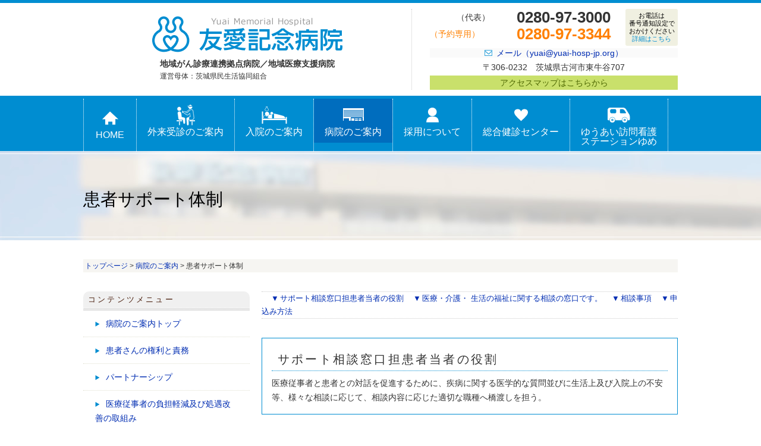

--- FILE ---
content_type: text/html
request_url: https://yuai-hosp-jp.org/about/support/
body_size: 11547
content:
<!DOCTYPE html>
<html dir="ltr" lang="ja">
<head>
<meta charset="UTF-8">
<meta name="viewport" content="width=device-width,minimum-scale=1.0,maximum-scale=2.0,user-scalable=no"/>
<meta http-equiv="X-UA-Compatible" content="IE=Edge,chrome=1" />

<title>患者サポート体制｜病院のご案内｜友愛記念病院　地域がん診療連携拠点病院／地域医療支援病院｜茨城県古河市東牛谷707</title>

<meta name="keywords" content="古河市,看護師,求人,募集,友愛記念病院,友愛,病院,茨城県,古河,総和,三和,救急,医療,急患,入院,外来,健診,地域がん診療連携拠病院,がん">
<meta name="description" content="茨城県古河市にある友愛記念病院のご案内。病院のご案内や職員（医師,看護師など）求人情報、診療予定表、その他 病院での取り組みなどを掲載しています。">

<!-- <link rel="alternate" hreflang="ja" href="http://www.yuai-hosp-jp.org/" /> -->

<!-- <meta name="referrer" content="origin"> -->
<meta name="format-detection" content="telephone=no" />

<!--<link rel="stylesheet" href="" type="text/css" media="screen">
<link rel="stylesheet" href="/shared/css/flexslider.css" type="text/css" media="screen"> -->
<link rel="stylesheet" href="/shared/css/prmenu.css" type="text/css" media="screen">
<link rel="stylesheet" href="/shared/css/font-awesome.css" rel="stylesheet">


<script src="/shared/js/jquery.min.js"></script>
<!-- <script src="http://ajax.googleapis.com/ajax/libs/jquery/1.8.3/jquery.min.js" ></script> -->
<script>
$(function(){
    $('#menu li').hover(function(){
        $("ul:not(:animated)", this).slideDown();
    }, function(){
        $("ul.sub-menu",this).slideUp();
    });

    $('#menu li').hover(function(){
        $("ul:not(:animated)", this).slideDown();
    }, function(){
        $("ul.sub-menu-2c",this).slideUp();
    });

});

</script>

<link rel='stylesheet' href='/shared/css/base.css?20250924' />

<link rel='stylesheet' media='screen and (max-width: 480px)' href='/shared/css/style-s.css?20221212' />
<link rel='stylesheet' media='screen and (min-width: 481px) and (max-width: 780px)' href='/shared/css/style-m.css?20221212' />
<link rel='stylesheet' media='screen and (min-width: 781px)' href='/shared/css/style.css?20221212' />

<link rel="stylesheet" type="text/css" media="print" href="/shared/css/print.css">

<!--[if lt IE 9]>
<script src="js/html5.js"></script>
<script src="js/css3-mediaqueries.js"></script>
<![endif]-->

<!-- <script src="http://code.jquery.com/jquery.min.js"></script> -->

<script src="/shared/js/script.js"></script>
<!-- 
<script src="/shared/js/jquery.flexslider.js"></script>

  <style type="text/css">
    .flex-caption {
      width: 90%;
      padding-top: 2%;
      padding-bottom: 2%;
      padding-left:5%;
      padding-right:5%;
      margin:0;
      left: 0;
      bottom: 0;
      text-align:right;
      background-color: rgba(0,0,0,0.5);
      color: #fff;
      text-shadow: 0 -1px 0 rgba(0,0,0,.3);
      font-size: 14px;
      line-height: 18px;
      margin-top:-10%;
      position:relative;
    }
    li.css a {
      border-radius: 0;
    }
    .flex-caption strong{
      font-weight:bold;
      font-size:1.1rem;
    }
@media only screen and (max-width: 720px) {
	    .flex-caption {
	        width:100%;
	        text-align:left;
	    }

}
  </style>
-->

<!-- ループスライダー -->
<link rel='stylesheet' href='/shared/css/slide.css' />
<script src="/shared/js/slider.js"></script>
<script src="/shared/js/jquery.easing.js"></script>
<script>
$(function(){

		// 早送り・巻き戻し
		$("#slide-06").slider({
			time: 30,
			speed: 3
		});

		// インターン採用早送り・巻き戻し
		$("#slide-intern").slider({
			time: 30,
			speed: 10
		});

});
</script>
<!-- end ループスライダー -->

<!-- スマホ対応メニュー -->
<script>
$(function(){
	var $header = $('#menu-box');
	$header.bind('click',function(){
		$("#sp-menu").slideToggle(300);
	});
});
</script> 
<!-- endスマホ対応メニュー -->


<!-- トップメニューfix -->
<script type="text/javascript">
jQuery(function($) {
var nav    = $('#header'),
    offset = nav.offset();
  
$(window).scroll(function () {
  if($(window).scrollTop() > offset.top) {
    nav.addClass('fixed');
  } else {
    nav.removeClass('fixed');
  }
});
  
});
</script>
<!-- endトップメニューfix -->

<!-- <script type="text/javascript" src="http://ajax.googleapis.com/ajax/libs/jquery/1.9.0/jquery.min.js"></script> -->


<!-- 印刷用スクリプト
<script type="text/javascript" src="/shared/js/jquery.jPrintArea.js"></script>
<script text="javascript/text">
$(function(){
  $('#btn_print').click(function(){
    $.jPrintArea(".pages .grid-r");
  });
});
</script>
 -->

<!-- タブ切り替え -->
<script text="javascript/text">
$(function() {
	//クリックしたときのファンクションをまとめて指定
	$('.tab li').click(function() {

		//.index()を使いクリックされたタブが何番目かを調べ、
		//indexという変数に代入します。
		var index = $('.tab li').index(this);

		//コンテンツを一度すべて非表示にし、
		$('.tabbox div.me').css('display','none');

		//クリックされたタブと同じ順番のコンテンツを表示します。
		$('.tabbox div.me').eq(index).css('display','block');

		//一度タブについているクラスselectを消し、
		$('.tab li').removeClass('select');

		//クリックされたタブのみにクラスselectをつけます。
		$(this).addClass('select')
	});
});


function smtel(telno){
  if((navigator.userAgent.indexOf('iPad') > 0 ) || (navigator.userAgent.indexOf('iPhone') > 0 ) || navigator.userAgent.indexOf('Android') > 0 ){
    document.write('<span class="tel"><a href="tel:'+telno+'">'+telno+'</a></span>');
    }else{
    document.write('<span class="tel">'+telno+'</span>');
  }
}
</script>


<!-- ページ内リンク -->
<script>
<!--

jQuery(function() {
    var headerHeght;
/*
    if ((navigator.userAgent.indexOf('iPhone') > 0) || navigator.userAgent.indexOf('Android') > 0) {
        headerHeght = 65;
    } else {
        headerHeght = 420;
    }
*/
	var breakpoint = 480; //ブレイクポイント設定
	var browseWid = $(window).width(); //ブラウザの横幅取得
	var widPc = browseWid > breakpoint; //PC表示のとき
	var widSp = browseWid <= breakpoint; //SP表示のとき
	if (widPc) {
		var headerHeght = 420; //ヘッダの高さ
	} else if (widSp) {
		var headerHeght = 370; //ヘッダの高さ
	}

    // スクロールの速度
    var speed = 400; // ミリ秒

    /* ページ内＃リンク */
    $('a[href^="#"]').click(function() {
        var href = $(this).attr("href");  // アンカーの値取得
        var target = $(href == "#" || href == "" ? 'html' : href);  // 移動先を取得
        var position = target.offset().top - headerHeght;  // 移動先を数値で取得
        $('body,html').animate({scrollTop: position}, speed, 'swing');  // スムーススクロール
        return false;
    });

    /* ページ外＃リンク */
    window.onload = function() {
        const pagelink = [];
        var url = $(location).attr('href');
        if (url.indexOf("?id=") == -1) {
            // スムーズスクロール以外の処理（必要なら）
        } else {
            // スムーズスクロールの処理
            var url_sp = url.split("?id=");
            var hash = '#' + url_sp[url_sp.length - 1];
            var target2 = $(hash);
            if (target2.length) {
                var position2 = target2.offset().top - headerHeght;
                $('body,html').animate({scrollTop: position2}, speed, "swing");
            }
        }
        pagelink(420);
    };
});


-->
</script>
<!-- end ページ内リンク -->

<script>
  (function(i,s,o,g,r,a,m){i['GoogleAnalyticsObject']=r;i[r]=i[r]||function(){
  (i[r].q=i[r].q||[]).push(arguments)},i[r].l=1*new Date();a=s.createElement(o),
  m=s.getElementsByTagName(o)[0];a.async=1;a.src=g;m.parentNode.insertBefore(a,m)
  })(window,document,'script','//www.google-analytics.com/analytics.js','ga');

  ga('create', 'UA-75856220-1', 'auto');
  ga('send', 'pageview');
  ga('set', 'dimension1', dimensionValue);

</script>
<meta name="msvalidate.01" content="B9080F3D3CA367E9BFA4251672780DC2" />
<title>茨城県古河市 友愛記念病院｜地域がん診療連携拠点病院／地域医療支援病院｜看護師 求人情報掲載あり</title>
</head>

<body id="about" class="pages">
<div id="wrapper">
<!-- ヘッダー -->
<header>
<div id="header">
	<div id="header-box">
<!--
		<div class="nowtitle">
		<div class="now"><a href="/now/">外来<br>診察状況</a></div>
		<div>各科の外来診察状況を<br>ご覧いただけます。</div>
		</div>
-->
		<div class="logo">
			<a href="/"><img src="/shared/images/logo.gif" alt="友愛記念病院" title="友愛記念病院"></a>
			<div align="left" style="display:inline-block;align:left;"><strong>地域がん診療連携拠点病院／地域医療支援病院</strong><br><div style="align:left;font-size:0.83em;">運営母体：茨城県民生活協同組合</div></div>
		</div>
		<div class="top-acc top-acc-2002">
			<div class="tel-left">
				<div class="tel01">（代表）<script type="text/javascript">smtel('0280-97-3000');</script></div>
				<div class="tel02">（予約専用）<script type="text/javascript">smtel('0280-97-3344');</script></div>
			</div>
			<a href="/topics/NumberDisp/" class="tel-attention">
			お電話は<br>番号通知設定でおかけください<span>詳細はこちら</span>
			</a>
			<br clear="all">
			<div class="mail"><a href="mailto:yuai@yuai-hosp-jp.org" class="mail">メール（yuai@yuai-hosp-jp.org）</a></div>
			<div class="add">〒306-0232　茨城県古河市東牛谷707</div>
			<a href="/about/aboutus/access.php" class="map">アクセスマップはこちらから</a>
		</div>
	</div>
	<!-- /header-box -->
		<div id="pc-menu">
		<nav class="pc-nav">
		<ul id="menu">
			<li class="menu01"><a href="/"><img src="/shared/images/menu/icn01.png"><br>HOME</a></li>
			<li class="menu02"><a href="/examine/"><img src="/shared/images/menu/icn02.png"><br>外来受診のご案内</a>
				<ul class="sub-menu">
					<li><a href="/examine/letter.php">医療機関からの紹介状をお持ちの方</a></li>
					<li><a href="/examine/first.php">初診の方</a>
					<ul class="sub-menu02">
						<li><a href="/examine/fee.php">選定療養費</a></li>
					</ul>
					</li>
					<li><a href="/examine/repeat.php">再診の方</a>
					<ul class="sub-menu02">
						<li><a href="/examine/reserve.php">再診予約の方法</a></li>
					</ul>
					</li>
					<li><a href="/examine/schedule/">診療予定表</a></li>
					<li><a href="/examine/close/">休診案内</a></li>
					<li><a href="/examine/Nursing_outpatient/">看護外来</a></li>
					<li><a href="/examine/emergency.php">急患について</a></li>
				</ul>
			</li>
			<li class="menu03"><a href="/hospital"><img src="/shared/images/menu/icn03.png"><br>入院のご案内</a>
				<ul class="sub-menu">
					<li><a href="/hospital/first.php">入院手続き</a></li>
					<li><a href="/hospital/fee.php">入院費について</a></li>
					<li><a href="/hospital/information.php">入院生活のごあんない</a></li>
					<li><a href="/hospital/inquiry.php">お見舞いについて</a>
					<li><a href="/hospital/mail.php">お見舞いメール</a></li>
				</ul>
			</li>
			<li class="menu04"><a href="/about/"><img src="/shared/images/menu/icn04.png"><br>病院のご案内</a>
				<ul class="sub-menu-2c">
					<div class="box">
					<li><a href="/about/right.php">患者さんの権利と責務</a></li>
					<li><a href="/about/partnership.php">パートナーシップ</a></li>
					<li><a href="/about/reducing_burden/">医療従事者の負担軽減及び処遇改善の取組み</a></li>
					<li><a href="/about/aboutus/">病院について</a>
					<ul class="sub-menu02">
						<li><a href="/about/aboutus/message.php">院長挨拶・プロフィール</a></li>
						<li><a href="/about/aboutus/opinion.php">オピニオン</a></li>
						<li><a href="/about/aboutus/history.php">沿革</a></li>
						<li><a href="/about/aboutus/assessment.php">病院機能評価認定病院</a></li>
						<li><a href="/about/aboutus/inner-map.php">院内案内図</a></li>
						<li><a href="/about/aboutus/stop.php">撮影・録音等について</a></li>
						<li><a href="/about/aboutus/no_smoking.php">敷地内禁煙について</a></li>
						<li><a href="/about/aboutus/access.php">地図／交通機関案内</a></li>
						<li><a href="/about/aboutus/gallery.php">友愛ギャラリー</a></li>
						<li><a href="/about/aboutus/infection.php">院内感染対策指針</a></li>
						<li><a href="/about/aboutus/safety.php">安全管理基本方針</a></li>
						<li><a href="/about/aboutus/decision.php">人生の最終段階における適切な意思決定支援に関する指針</a></li>
						<li><a href="/about/aboutus/report.php">診療実績</a></li>
						<li><a href="/about/aboutus/public-information.php">病院情報の公表</a></li>
						<li><a href="/about/aboutus/rejimen/data/info.php">連携充実加算情報</a></li>
					</ul>
					</li>
					</div>
					<div class="box">
					<li><a href="/about/clinical_dept/">診療科案内</a></li>
					<li><a href="/about/department/">部門紹介</a></li>
					<li><a href="/about/nurse/">看護部</a></li>
					<li><a href="/about/PatientSupportCenter/">患者支援センター</a>
					<li><a href="/about/region/">地域医療支援病院</a></li>
					<li><a href="/about/regional-c/">地域がん診療連携拠点病院</a></li>
					<li><a href="/about/hospice/">緩和ケア</a></li>
					<li><a href="/about/HeartFailure/">心不全地域連携について</a></li>
					<li><a href="/about/davinci/">手術支援ロボット ダヴィンチ</a></li>
					<li><a href="/about/consult/">医療相談・指導</a></li>
					<li><a href="/about/nst/">栄養サポートチーム</a></li>
					<li><a href="/about/support/">患者サポート体制</a></li>
					<li><a href="/about/volunteer/">病院ボランティア</a></li>
					<li><a href="/about/youi/">広報誌</a></li>
					<li><a href="/about/qa/">よくある質問</a></li>
					</div>
				</ul>
			</li>
			<li class="menu05"><a href="/recruit/"><img src="/shared/images/menu/icn05.png"><br>採用について</a>
				<ul class="sub-menu-2c">
				<div class="box">
					<li><a href="/recruit/doctor.php">医師</a></li>
					<li><a href="/recruit/intern.php">研修医</a></li>
					<li><a href="/recruit/nurse.php">看護師 </a></li>
					<li><a href="/recruit/nurse_part.php">看護師パート</a></li>
					<li><a href="/recruit/pharmacist.php">薬剤師</a></li>

					<li><a href="/recruit/engineer.php">臨床工学技士</a></li>

					<li><a href="/recruit/therapist.php">理学療法士／作業療法士／言語聴覚士</a></li>

				</div>
				<div class="box">

					<li><a href="/recruit/therapist_part.php">
										言語聴覚士パート</a></li>
					<li><a href="/recruit/socialWorker.php">社会福祉士</a></li>
					<li><a href="/recruit/officeWork.php">事務職スタッフ（正社員）</a></li>

					<li><a href="/recruit/cooks_syain.php">調理員</a></li>
				
				

																	<li><a href="/recruit/medical_info.php">診療情報管理士</a></li>
																	<li><a href="/recruit/CheckupOfficeWork-part.php">健診センター パート</a></li>
					<li><a href="/recruit/nurseAssistant.php">看護補助者</a></li>
					<li><a href="/recruit/nurseAssistant_part.php">看護補助者パート</a></li>
				</div>
				</ul>
			</li>
			<li class="menu06"><a href="/kenshin/" target="_blank""><img src="/shared/images/menu/icn06.png"><br>総合健診センター</a></li>
			<li class="menu07"><a href="/yume/" target="_blank""><img src="/shared/images/menu/yume.png"><br>ゆうあい訪問看護<br>ステーションゆめ</a></li>
		</ul>
		</nav>
		</div>

	<!-- 以下はヘッダー部のスマホ用メニュー -->
	<div class="sp-head">
	<div class="sp-logo"><strong>友愛記念病院</strong><br>地域がん診療連携拠点病院<br>地域医療支援病院</div>
	<a id="menu-box" href="javascript:void();"><span class="css-bar"></span>メニュー</a>
	<nav id="toggle">
		<ul id="sp-menu" class="clearfix">
			<li><a href="/">HOME</a></li>
			<li><a href="/examine/">外来受診のご案内</a></li>
			<li><a href="/hospital/">入院のご案内</a></li>
			<li><a href="/about/">病院のご案内</a></li>
			<li><a href="/recruit/">採用について</a></li>
			<li><a href="https://yuai-hosp-jp.org/kenshin/" target="_blank"">総合健診センター</a></li>
			<li class="yume"><a href="https://yuai-hosp-jp.org/yume/" target="_blank"">ゆうあい訪問看護<br>　ステーションゆめ</a></li>
		</ul>
	</nav>
	</div>
	<!-- /スマホ -->

	</div>
</header>
<!-- / ヘッダー -->
<div id="contents">
<!---begin-pf--->
	<h1><div>
	<span><img src="../images/icn.png"><br>患者サポート体制</span>
	</div></h1>
	<article>
	<section class="path"><a href="/">トップページ</a> &gt; <a href="/about/">病院のご案内</a> &gt; 患者サポート体制</section>
	<div id="grid">
	<section class="grid-l ab16" id="ab16">
		<div id="page-menub" class="page-menu">
		<h2>コンテンツメニュー</h2>
		<ul>
			<li class="ab-menu01"><a href="/about/">病院のご案内トップ</a>
			<li class="ab-menu02"><a href="/about/right.php">患者さんの権利と責務</a>
			<li class="ab-menu03"><a href="/about/partnership.php">パートナーシップ</a>
			<li class="ab-menu17"><a href="/about/reducing_burden/">医療従事者の負担軽減及び処遇改善の取組み</a>
			<li class="ab-menu04"><a href="/about/aboutus/">病院について</a>
			<ul class="sub-menu04">
				<li class="ab-menu0401"><a href="/about/aboutus/message.php">院長挨拶・プロフィール</a></li>
				<li class="ab-menu0402"><a href="/about/aboutus/opinion.php">オピニオン</a></li>
				<li class="ab-menu0408"><a href="/about/aboutus/history.php">沿革</a></li>
				<li class="ab-menu0415"><a href="/about/aboutus/assessment.php">病院機能評価認定病院</a></li>

				<li class="ab-menu0409"><a href="/about/aboutus/inner-map.php">院内案内図</a></li>
				<li class="ab-menu0412"><a href="/about/aboutus/stop.php">撮影・録音等について</a></li>
				<li class="ab-menu0414"><a href="/about/aboutus/no_smoking.php">敷地内禁煙について</a></li>
				<li class="ab-menu0404"><a href="/about/aboutus/access.php">地図／交通機関案内</a></li>
				<li class="ab-menu0403"><a href="/about/aboutus/gallery.php">友愛ギャラリー</a></li>
				<li class="ab-menu0405"><a href="/about/aboutus/infection.php">院内感染対策指針</a></li>
				<li class="ab-menu0406"><a href="/about/aboutus/safety.php">安全管理基本方針</a></li>
				<li class="ab-menu0413"><a href="/about/aboutus/decision.php">人生の最終段階における適切な意思決定支援に関する指針</a></li>
				<li class="ab-menu0407"><a href="/about/aboutus/report.php">診療実績</a></li>
				<li class="ab-menu0410"><a href="/about/aboutus/public-information.php">病院情報の公表</a></li>
				<li class="ab-menu0411"><a href="/about/aboutus/rejimen/data/info.php">連携充実加算情報</a></li>
			</ul>
			</li>
			<li class="ab-menu05"><a href="/about/clinical_dept/">診療科案内</a>
			<ul class="sub-menu05">
				<li class="ab-menu0501"><a href="/about/clinical_dept/gastroenterology.php">消化器科/外科</a></li>
				<li class="ab-menu0502"><a href="/about/clinical_dept/internal.php">一般内科</a></li>
				<li class="ab-menu0503"><a href="/about/clinical_dept/cardiology.php">循環器内科</a></li>
<!--				<li class="ab-menu0504"><a href="/about/clinical_dept/cardiovascular.php">心臓血管外科</a></li>-->
				<li class="ab-menu0505"><a href="/about/clinical_dept/respiratory.php">呼吸器内科</a></li>
				<li class="ab-menu0506"><a href="/about/clinical_dept/diabetic.php">糖尿病科</a></li>
				<li class="ab-menu0507"><a href="/about/clinical_dept/hematology.php">血液内科</a></li>
				<li class="ab-menu0526"><a href="/about/clinical_dept/hepatology.php">肝臓科</a></li>
				<li class="ab-menu0508"><a href="/about/clinical_dept/vascular.php">血管外科</a></li>
				<li class="ab-menu0509"><a href="/about/clinical_dept/respiratory_s.php">呼吸器外科</a></li>
				<li class="ab-menu0510"><a href="/about/clinical_dept/plastic.php">形成外科</a></li>
				<li class="ab-menu0527"><a href="/about/clinical_dept/proctology.php">肛門外科</a></li>
				<li class="ab-menu0511"><a href="/about/clinical_dept/breast.php">乳腺甲状腺外科</a></li>
				<li class="ab-menu0512"><a href="/about/clinical_dept/pediatrics.php">小児科</a></li>
				<li class="ab-menu0513"><a href="/about/clinical_dept/ophthalmology.php">眼科</a></li>
				<li class="ab-menu0514"><a href="/about/clinical_dept/orthopaedic.php">整形外科</a></li>
				<li class="ab-menu0515"><a href="/about/clinical_dept/neurosurgery.php">脳神経外科</a></li>
				<li class="ab-menu0516"><a href="/about/clinical_dept/urology.php">泌尿器科</a></li>
				<li class="ab-menu0517"><a href="/about/clinical_dept/dermatology.php">皮膚科</a></li>
				<li class="ab-menu0518"><a href="/about/clinical_dept/gynecology.php">婦人科</a></li>
				<li class="ab-menu0519"><a href="/about/clinical_dept/palliative.php">緩和ケア科</a></li>
				<li class="ab-menu0520"><a href="/about/clinical_dept/non-smoking.php">禁煙支援外来</a></li>
				<li class="ab-menu0521"><a href="/about/clinical_dept/radiology.php">放射線腫瘍科</a></li>
				<li class="ab-menu0522"><a href="/about/clinical_dept/hiccup.php">しゃっくり外来</a></li>
				<li class="ab-menu0523"><a href="/about/clinical_dept/emergency.php">救急科</a></li>
				<li class="ab-menu0524"><a href="/about/clinical_dept/pathology.php">病理診断科</a></li>
				<li class="ab-menu0525"><a href="/about/clinical_dept/anesthesiology.php">麻酔科</a></li>
				<li class="ab-menu0529"><a href="/about/clinical_dept/radiologyDept.php">放射線診断科</a></li>
			</ul>
			</li>
			<li class="ab-menu06"><a href="/about/department/">部門紹介</a>
				<ul class="sub-menu06">
				<li class="ab-menu0606"><a href="/about/department/pharmacy.php">薬剤科</a></li>
				<li class="ab-menu0609"><a href="/about/department/radiation_therapy.php">放射線治療室</a></li>
				<li class="ab-menu0601"><a href="/about/department/radiologist.php">放射線診断室</a></li>
				<li class="ab-menu0603"><a href="/about/department/clinical-labo.php">検査科</a></li>
				<li class="ab-menu0604"><a href="/about/department/ultrasonography.php">超音波・病理診断科</a></li>
				<li class="ab-menu0602"><a href="/about/department/dietician.php">栄養科</a></li>
				<li class="ab-menu0605"><a href="/about/department/engineering.php">臨床工学科</a></li>
				<li class="ab-menu0608"><a href="/about/department/rehabilitation.php">リハビリテーション科</a></li>
				<li class="ab-menu0611"><a href="/about/department/medical-record.php">医事課-診療録管理室-</a></li>
			</ul>
			</li>
			<li class="ab-menu07"><a href="/about/nurse/">看護部</a>
				<ul class="sub-menu07">
				<li class="nurse-splink"><a href="/about/nurse/">看護部トップ</a></li>
				<li class="ab-menu0701"><a href="/about/nurse/education.php">教育・研修・委員会 体制</a></li>
				<li class="ab-menu0702"><a href="/about/nurse/stepup.php">昇格・昇進</a></li>
				<li class="ab-menu0704"><a href="/about/nurse/plan.php">看護部研修会の御案内</a>
					<ul>
						<li class="ab-menu070401"><a href="/about/nurse/plan.php">多施設新人看護職員研修会</a></li>
											<li class="ab-menu070403"><a href="/about/nurse/physical.php">2025年度協働推進事業医療従事者のためのセミナー</a></li>
						<li class="ab-menu070402"><a href="/about/nurse/care_traning.php">医療的ケア教員講習会</a></li>
					</ul>
				</li>
				<li class="ab-menu0703"><a href="https://form.run/@yuai--Rwfn2osmKPgfy4ukWVk4">資料請求、病院見学・説明会、採用試験、奨学金制度</a>
								</li>
				<li><a href="/about/nurse/pdf/intership_2025.pdf" target="_blank">インターンシップオリエンテーション</a></li>
			</ul>
			</li>
			<li class="ab-menu19"><a href="/about/PatientSupportCenter/">患者支援センター</a>
				<ul class="sub-menu19">
					<li class="ab-menu1901"><a href="/about/PatientSupportCenter/cancer.php">がん相談支援センター</a></li>
					<li class="ab-menu1902"><a href="/about/PatientSupportCenter/consult.php">医療福祉相談</a></li>
			</ul>
			</li>
			<li class="ab-menu09"><a href="/about/region/">地域医療支援病院</a>
			<li class="ab-menu08"><a href="/about/regional-c/">地域がん診療連携拠点病院</a>
				<ul class="sub-menu08">
				<li class="ab-menu0808"><a href="/about/regional-c/equipment.php">がん診療内容</a></li>
                <li class="ab-menu0808"><a href="/about/regional-c/images/registration-poster_2406.pdf" target="_blank">院内がん登録について</a></li>
				<li class="ab-menu0801"><a href="/about/regional-c/archive.php">院内がん登録統計</a></li>
				<li class="ab-menu0802"><a href="/about/regional-c/center.php">がん相談支援センター</a></li>
				<li class="ab-menu0803"><a href="/about/regional-c/second.php">セカンドオピニオンについて</a></li>
				<li class="ab-menu0804"><a href="/about/regional-c/gathering.php">乳がん患者はなももの会</a></li>
				<li class="ab-menu0805"><a href="/about/regional-c/workshop.php">緩和ケア研修会</a></li>
				<li class="ab-menu0806"><a href="/about/regional-c/public-seminar.php">市民公開講座</a></li>
				<li class="ab-menu0807"><a href="/about/regional-c/conference.php">がん診療連携協議会</a></li>
				<li class="ab-menu0808"><a href="/topics/MOVIE/cancer/">がん関連研修会</a></li>
			</ul>
			</li>
			<li class="ab-menu22"><a href="/about/hospice/">緩和ケア</a></li>
			<li class="ab-menu21"><a href="/about/HeartFailure/">心不全地域連携について</a></li>
			<li class="ab-menu20"><a href="/about/davinci/">手術支援ロボット ダヴィンチ</a></li>
			<li class="ab-menu11"><a href="/about/consult/">医療相談・指導</a>
				<ul class="sub-menu11">
				<li class="ab-menu1101"><a href="/about/consult/safety.php">医療安全患者相談</a></li>
				<li class="ab-menu1103"><a href="/about/consult/nutrition.php">栄養指導</a></li>
				<li class="ab-menu1104"><a href="/about/consult/stoma.php">ストーマ外来</a></li>
			</ul>
			</li>
			<li class="ab-menu12"><a href="/about/nst/">栄養サポートチーム（NST）</a></li>
			<li class="ab-menu16"><a href="/about/support/">患者サポート体制</a></li>
			<li class="ab-menu13"><a href="/about/volunteer/">病院ボランティア</a></li>
			<li class="ab-menu14"><a href="/about/youi/">広報誌</a></li>
			<li class="ab-menu15"><a href="/about/qa/">よくある質問</a></li>
		</ul>
	</div>

	<input type="button" id="btn_print" onclick="window.print(); return false;" value="印刷する">

	</section>
	<section class="grid-r">
		<div class="content-link"><a href="#p01">サポート相談窓口担患者当者の役割</a><a href="#p02">医療・介護・ 生活の福祉に関する相談の窓口です。</a><a href="#p03">相談事項</a><a href="#p04">申込み方法</a></div>

		<a name="p01"></a>
		<section id="p01">
		<div class="patienta-support">
		<h2>サポート相談窓口担患者当者の役割</h2>
		医療従事者と患者との対話を促進するために、疾病に関する医学的な質問並びに生活上及び入院上の不安等、様々な相談に応じて、相談内容に応じた適切な職種へ橋渡しを担う。
		</div>

		<a name="p02"></a>
		<section id="p02">
		<h2>Ⅰ．医療・介護・ 生活の福祉に関する相談の窓口です。</h2>
		<p>
		　自分自身や家族の誰かが病気になり、入院・通院したりすると病気の苦痛ばかりでなく、そのために起こるさまざまな生活上の問題や困難に出会います。<br>
　療養生活に伴う様々な不安・悩みの相談に応じ、患者さんやご家族の方と一緒に解決すべき問題を考え、解決するお手伝いをしています。<br>
　また、受診に際して感じられた意見や相談等の医療安全についてもお受けしています。
個人情報の秘密は厳守し、相談者に不利益が生じないように配慮いたします。

		</p>
		</section>

		<a name="p03"></a>
		<section id="p03">
		<h2>Ⅱ．相談事項</h2>
		<h3>≪社会福祉に関すること≫・・・相談支援センター</h3>
		<p>
		<ol class="list">
		<li>退院に関すること</li>
		<li>社会福祉制度に関すること</li>
		<li>転院のための社会福祉施設・専門病院について</li>
		<li>経済的な問題に関すること</li>
		<li>心配事に関すること</li>
		<li>その他の社会福祉に関する相談</li>
		</ul>
		</p>
		<h3>≪医療安全に関すること≫・・・医療安全対策推進室</h3>
		<p>
		<ol class="list">
		<li>医療安全に関すること</li>
		<li>診療に関すること</li>
		</ul>
		</p>
		<h3>≪お薬に関すること≫・・・・・薬局</h3>
		<p>
		<ol class="list">
		<li>お薬の総合相談</li>
		<li>その他</li>
		</ul>
		</p>
		<h3>≪診療録に関すること≫・・・・診療録管理室</h3>
		<p>
		<ol class="list">
		<li>診療録に関すること</li>
		<li>その他</li>
		</ul>
		</p>
		</section>

		<a name="p04"></a>
		<section id="p04">
		<h2>Ⅲ．申込み方法</h2>
		<h3>設置場所</h3>
		<p>
		患者サポート相談窓口
		</p>
		<h3>相談時間</h3>
		<h4>患者サポート相談窓口</h4>
		<p>
		午前8時30分～午後5時（平日）<br>
		午前8時30分～午後12時30分（土曜日）

		</p>
		</section>

	</section>
	</div>
	</article>
<!---end-pf--->
</div>


<!-- フッター -->
<footer id="footer" align="center">



	<div class="inner">
	<div class="footnav">
		<div>
		<ul>
						<li><a href="/">HOME</a></li>
			&nbsp;
						<li><a href="/examine/">外来受診のご案内</a>
				<br clear="all">
				<ul class="child">
					<li class="sitemap_w100p"><a href="/examine/letter.php">医療機関からの紹介状をお持ちの方</a></li>
					<li class="sitemap_w100p"><a href="/examine/first.php">初診の方</a>
					<ul class="child02">
						<li><a href="/examine/fee.php">選定療養費</a></li>
					</ul>
					</li>
					<li class="sitemap_w100p"><a href="/examine/repeat.php">再診の方</a>
					<ul class="child02">
						<li><a href="/examine/reserve.php">再診予約の方法</a></li>
					</ul>
					</li>
					<br clear="all">
					<li><a href="/examine/schedule/">診療予定表</a></li>
					<li><a href="/examine/close/">休診案内</a></li>
					<li><a href="/examine/Nursing_outpatient/">看護外来</a></li>
					<li><a href="/examine/emergency.php">急患について</a></li>
				</ul>
			</li>
									<li><a href="/hospital">入院のご案内</a>
				<br clear="all">
				<ul class="child">
					<li><a href="/hospital/first.php">入院手続き</a></li>
					<li><a href="/hospital/fee.php">入院費について</a></li>
					<li><a href="/hospital/information.php">入院生活のごあんない</a></li>
					<li><a href="/hospital/inquiry.php">お見舞いについて</a>
					<li><a href="/hospital/mail.php">お見舞いメール</a></li>
				</ul>
			</li>
									<li><a href="/about/">病院のご案内</a>
										<ul class="child">
					<li><a href="/about/right.php">患者さんの権利と責務</a></li>
					<li><a href="/about/partnership.php">パートナーシップ</a></li>
					<li><a href="/about/reducing_burden/">医療従事者の負担軽減及び処遇改善の取組み</a></li>
					<br clear="all">
					<li><a href="/about/aboutus/">病院について</a>
					<ul class="child02">
						<li><a href="/about/aboutus/message.php">院長挨拶・プロフィール</a></li>
						<li><a href="/about/aboutus/opinion.php">オピニオン</a></li>
						<li><a href="/about/aboutus/history.php">沿革</a></li>
						<li><a href="/about/aboutus/assessment.php">病院機能評価認定病院</a></li>
						<li><a href="/about/aboutus/inner-map.php">院内案内図</a></li>
						<li><a href="/about/aboutus/stop.php">撮影・録音等について</a></li>
						<li><a href="/about/aboutus/no_smoking.php">敷地内禁煙について</a></li>
						<li><a href="/about/aboutus/access.php">地図／交通機関案内</a></li>
						<li><a href="/about/aboutus/gallery.php">友愛ギャラリー</a></li>
						<li><a href="/about/aboutus/infection.php">院内感染対策指針</a></li>
						<li><a href="/about/aboutus/safety.php">安全管理基本方針</a></li>
						<li><a href="/about/aboutus/decision.php">人生の最終段階における適切な意思決定支援に関する指針</a></li>
						<li><a href="/about/aboutus/report.php">診療実績</a></li>
						<li><a href="/about/aboutus/public-information.php">病院情報の公表</a></li>
						<li><a href="/about/aboutus/rejimen/data/info.php">連携充実加算情報</a></li>
					</ul>
					</li>
					<br clear="all">
					<li><a href="/about/clinical_dept">診療科案内</a>
					<ul class="child02">
						<li><a href="/about/clinical_dept/gastroenterology.php">消化器科/外科</a></li>
						<li><a href="/about/clinical_dept/internal.php">一般内科</a></li>
						<li><a href="/about/clinical_dept/cardiology.php">循環器内科</a></li>
											<li><a href="/about/clinical_dept/respiratory.php">呼吸器内科</a></li>
						<li><a href="/about/clinical_dept/diabetic.php">糖尿病科</a></li>
						<li><a href="/about/clinical_dept/hematology.php">血液内科</a></li>
						<li><a href="/about/clinical_dept/hepatology.php">肝臓科</a></li>
						<li><a href="/about/clinical_dept/vascular.php">血管外科</a></li> 
						<li><a href="/about/clinical_dept/respiratory_s.php">呼吸器外科</a></li>
						<li><a href="/about/clinical_dept/plastic.php">形成外科</a></li>
						<li><a href="/about/clinical_dept/proctology.php">肛門外科</a></li>
						<li><a href="/about/clinical_dept/breast.php">乳腺甲状腺外科</a></li>
						<li><a href="/about/clinical_dept/pediatrics.php">小児科</a></li>
						<li><a href="/about/clinical_dept/ophthalmology.php">眼科</a></li>
						<li><a href="/about/clinical_dept/orthopaedic.php">整形外科</a></li>
						<li><a href="/about/clinical_dept/neurosurgery.php">脳神経外科</a></li>
						<li><a href="/about/clinical_dept/urology.php">泌尿器科</a></li>
						<li><a href="/about/clinical_dept/dermatology.php">皮膚科</a></li>
						<li><a href="/about/clinical_dept/gynecology.php">婦人科</a></li>
						<li><a href="/about/clinical_dept/palliative.php">緩和ケア科</a></li>
						<li><a href="/about/clinical_dept/non-smoking.php">禁煙支援外来</a></li>
						<li><a href="/about/clinical_dept/radiology.php">放射線腫瘍科</a></li>
						<li><a href="/about/clinical_dept/hiccup.php">しゃっくり外来</a></li>
						<li><a href="/about/clinical_dept/emergency.php">救急科</a></li>
						<li><a href="/about/clinical_dept/pathology.php">病理診断科</a></li>
						<li><a href="/about/clinical_dept/anesthesiology.php">麻酔科</a></li>
						<li><a href="/about/clinical_dept/radiologyDept.php">放射線診断科</a></li>
					</ul>
					</li>
					<br clear="all">
					<li><a href="/about/department/">部門紹介</a>
					<ul class="child02">
						<li><a href="/about/department/pharmacy.php">薬剤科</a>（<a href="/about/department/pharmacy02.php">「院外処方箋の疑義照会における簡略化プロトコール」について</a>）</li>
						<li><a href="/about/department/radiation_therapy.php">放射線治療室</a></li>
						<li><a href="/about/department/radiologist.php">放射線診断室</a></li>
						<li><a href="/about/department/clinical-labo.php">検査科</a></li>
						<li><a href="/about/department/ultrasonography.php">超音波・病理診断科</a></li>
						<li><a href="/about/department/dietician.php">栄養科</a></li>
						<li><a href="/about/department/engineering.php">臨床工学科</a></li>
						<li><a href="/about/department/rehabilitation.php">リハビリテーション科</a></li>
						<li><a href="/about/department/medical-record.php">医事課-診療録管理室-</a></li>

					</ul>
					</li>
					<br clear="all">
					<li><a href="/about/nurse/">看護部</a>
					<ul class="child02">
						<li><a href="/about/nurse/education.php">教育・研修・委員会 体制</a></li>
						<li><a href="/about/nurse/stepup.php">昇格・昇進</a></li>
						<li><a href="/about/nurse/plan.php">看護部研修会の御案内</a>
	<ul class="child02">
	<li><a href="/about/nurse/plan.php">他施設新人看護研修会</a></li>
	<li><a href="/about/nurse/physical.php">2025年度 協働推進事業医療従事者のためのセミナー</a></li>
	<li><a href="/about/nurse/care_traning.php">医療的ケア教員講習会</a></li>
	</ul>
						</li>
						<li><a href="/about/nurse/entryform.php">就職説明会・見学会</a></li>
						<li><a href="/recruit/nurse.php">採用について</a></li>
					</ul>
					</li>
					<br clear="all">
					<li><a href="/about/PatientSupportCenter/">患者支援センター</a>
						<ul class="child02">
						<li><a href="/about/PatientSupportCenter/cancer.php">がん相談支援センター</a></li>
						<li><a href="/about/PatientSupportCenter/consult.php">医療福祉相談</a></li>
						</ul>
					</li>
					<li><a href="/about/region/">地域医療支援病院</a></li>
					<br clear="all">
					<li><a href="/about/regional-c/">地域がん診療連携拠点病院</a>
					<ul class="child02">
						<li><a href="/about/regional-c/equipment.php">がん診療内容</a></li>
						<li><a href="/about/regional-c/images/registration-poster_2406.pdf" target="_blank">院内がん登録について</a></li>
						<li><a href="/about/regional-c/archive.php">院内がん登録統計</a></li>
						<li><a href="/about/regional-c/center.php">がん相談支援センター</a></li>
						<li><a href="/about/regional-c/second.php">セカンドオピニオンについて</a></li>
						<li><a href="/about/regional-c/gathering.php">乳がん患者はなももの会</a></li>
						<li><a href="/about/regional-c/workshop.php">緩和ケア研修会</a></li>
						<li><a href="/about/regional-c/public-seminar.php">市民公開講座</a></li>
						<li><a href="/about/regional-c/conference.php">がん診療連携協議会</a></li>
						<li><a href="/topics/MOVIE/cancer/">がん関連研修会</a></li>
					</ul>
					</li>
					<br clear="all">
					<li><a href="/about/hospice/">緩和ケア</a></li>
                    <li><a href="/about/HeartFailure/">心不全地域連携について</a></li>
					<li><a href="/about/davinci/">手術支援ロボット ダヴィンチ</a></li>
					<li><a href="/about/consult/">医療相談・指導</a>
					<ul class="child02">
						<li><a href="/about/consult/safety.php">医療安全患者相談</a></li>
						<li><a href="/about/consult/nutrition.php">栄養指導</a></li>
						<li><a href="/about/consult/stoma.php">ストーマ外来</a></li>
					</ul>
					</li>
					<br clear="all">
					<li><a href="/about/nst/">栄養サポートチーム</a></li>
					<li><a href="/about/support/">患者サポート体制</a></li>
					<li><a href="/about/volunteer/">病院ボランティア</a></li>
					<li><a href="/about/youi/">広報誌</a></li>
					<li><a href="/about/qa/">よくある質問</a></li>
				</ul>
			</li>
									<li><a href="/recruit/">採用について</a>
				<br clear="all">
				<ul class="child">
					<li><a href="/recruit/doctor.php">医師</a></li>
					<li><a href="/recruit/intern.php">研修医</a></li>
					<li><a href="/recruit/nurse.php">看護師</a></li>
					<li><a href="/recruit/nurse_part.php">看護師パート</a></li>
					<li><a href="/recruit/pharmacist.php">薬剤師</a></li>
					<li><a href="/recruit/engineer.php">臨床工学技士</a></li>
					<li><a href="/recruit/therapist.php">理学療法士／作業療法士／言語聴覚士</a></li>
					<li><a href="/recruit/therapist_part.php">言語聴覚士パート</a></li>

					<li><a href="/recruit/socialWorker.php">社会福祉士</a></li>
					<li><a href="/recruit/officeWork.php">事務職スタッフ（正社員）</a></li>
					<li><a href="/recruit/cooks_syain.php">調理員</a></li>

				
								
									<li><a href="/recruit/medical_info.php">診療情報管理士</a></li>


									<li><a href="/recruit/CheckupOfficeWork-part.php">健診センター パート</a></li>
					<li><a href="/recruit/nurseAssistant.php">看護補助者</a></li>
					<li><a href="/recruit/nurseAssistant_part.php">看護補助者パート</a></li>
				</ul>
			</li>
			<li><a href="/kenshin/" target="_blank">総合健診センター</a></li>
			<li><a href="/yume/" target="_blank">ゆうあい訪問看護ステーションゆめ</a></li>
			<li class="spo">
			<ul id="csp" class="child">
				<li><a href="/contact.php">お問い合わせ・ご相談など</a></li>
				<li><a href="/sitemap.php">サイトマップ</a></li>
				<li><a href="/policy.php">プライバシーポリシー</a></li>
			</ul>
			</li>
					</ul>
			</div>
	</div>
	</div>
	<address>
		<div class="pc-only">
		〒306-0232茨城県古河市東牛谷707　／　TEL：0280-97-3000（代表）　／　FAX：0280-97-3001
		</div>
		copyright(c) Yuai memorial hospital All Rights Reserved.
	</address>

</footer>
<!-- / フッター -->

<p class="pagetop"><a href="#wrapper">↑To TOP</a></p>



</body>
</html>


--- FILE ---
content_type: text/css
request_url: https://yuai-hosp-jp.org/shared/css/prmenu.css
body_size: 2792
content:
.sp-head{
	display:none;
}

#pc-menu{
	display: inline-block;
	margin-top:0px;
	width:100%;
	background:#008dd1;
	text-align:center;
	z-index:10;
	margin-bottom:-7px;
}
nav.pc-nav{
	width:1000px;
/*	width:1180px; */
	margin:0 auto;
}
ul#menu{
	display: -webkit-flex;
	display:flex;
}

ul#menu li{
	display: inline-block;
	border-left:1px dotted #fff;
	margin:0px;
	margin:5px 0px;
/*	float:left; */
}
ul#menu li:last-child{
	border-right:1px dotted #fff;
}

ul#menu li a:link{
	display:inline-block;
	margin:0;
/*
	min-width:150px;
	max-width:200px;
*/
	min-width:cal((100% - 80px) / 6);
	max-width:cal((100% - 80px) / 6);
/*
	padding:10px 35px;
*/
	padding:10px 18px;

	font-size: 16px;
	color:#fff;

	line-height:1.05rem;
}

ul#menu li a:visited{
	color:#fff;
}
ul#menu li a:hover{
	background:#006DBE;
}
ul#menu li:first-child a:link{
	min-width:80px;
	padding:15px 20px;
	margin-left:0px;
}
ul#menu li a:last-child{
	margin-right:0px;
}

#home ul#menu li.menu01 > a:link,
#home ul#menu li.menu01 > a:visited{
	background:#006DBE;
}
#examine ul#menu li.menu02 > a:link,
#examine ul#menu li.menu02 > a:visited{
	background:#006DBE;
}
#hospital ul#menu li.menu03 > a:link,
#hospital ul#menu li.menu03 > a:visited{
	background:#006DBE;
}
#about ul#menu li.menu04 > a:link,
#about ul#menu li.menu04 > a:visited{
	background:#006DBE;
}
#recruit ul#menu li.menu05 > a:link,
#recruit ul#menu li.menu05 > a:visited{
	background:#006DBE;
}


ul#menu li ul,
ul#menu li ul li{
	margin:0;
	padding:0;
}

/* 20250122 �{�H
.fixed #pc-menu{
	width:100%;
	position:absolute;
	left:0;
}
 */
/* 20241125
20241220 ����
20250122 �{�H
.fixed #pc-menu img{
	display:none;
}
.fixed #pc-menu li{
	display: inline-block;
	position:relative;
	padding:0;
}
.fixed #pc-menu li a:link,
.fixed #pc-menu li a:link:first-child{
	display: inline-block;
	line-height:0.95rem;
	padding-top:0px;
	margin:0;
	height:100%;
}
 */
ul#menu li ul.sub-menu,
.fixed ul#menu li ul.sub-menu{
        display: none;
        position: absolute;
	width:200px;
        padding: 0;
        z-index:10;
	background:#006DBE;
	border-right:1px solid #006DBE;
}

ul#menu li ul.sub-menu-2c,
.fixed ul#menu li ul.sub-menu-2c{
	display:inline-block;
	display: none;
	position: absolute;
	width:490px;
	padding: 0;
	z-index:10;
	background:#006DBE;
	border-right:none;
	border-right:1px solid #006DBE;
}

ul#menu li ul.sub-menu-2c .box{
	display:inline-block;
	width:240px;
	background:#006DBE;
	float:left;
}
ul#menu li ul.sub-menu-2c .box:first-child{
	margin-right:5px;
}
ul#menu li ul.sub-menu-2c li,
.fixed ul#menu li ul.sub-menu-2c li{
	border-right:none;
	display:inline-block;
	width:100%;
	clear:both;
	text-align:left;
	border-left:none;
	padding:0;
	margin:0;
	border-top:1px dotted #fff;
}
ul#menu li ul.sub-menu li,
.fixed ul#menu li ul.sub-menu li{
	display:inline-block;
	width:100%;
	clear:both;
	float:none;
	border-top:1px dotted #fff;
	text-align:left;
	border-left:none;
	padding:0;
	margin:0;
}
ul#menu li ul.sub-menu li a:link,
ul#menu li ul.sub-menu-2c li a:link,
.fixed ul#menu li ul.sub-menu li a:link,
.fixed ul#menu li ul.sub-menu-2c li a:link{
/*	width:300px; */
	display:inline-block;
	width:100%;
	min-width:100%;
	padding:10px;
	margin-left:5px;
	background:#008dd1;
	color: #fff;
}
ul#menu li ul.sub-menu li a:link,
ul#menu li ul.sub-menu-2c li a:link{
	padding:5px 10px;
}
ul#menu li ul.sub-menu li a:visited,
ul#menu li ul.sub-menu-2c li a:visited,
.fixed ul#menu li ul.sub-menu li a:visited,
.fixed ul#menu li ul.sub-menu-2c li a:visited{
	background:#008dd1;
	color: #fff;
}

ul#menu li ul.sub-menu li a:hover,
ul#menu li ul.sub-menu-2c li a:hover,
.fixed ul#menu li ul.sub-menu li a:hover,
.fixed ul#menu li ul.sub-menu-2c li a:hover{
	background:#006DBE;
}

ul#menu li ul.sub-menu-2c li ul.sub-menu02{
	float:none;
	clear:both;
}
/*
ul#menu li ul.sub-menu li ul.sub-menu02,
ul#menu li ul.sub-menu-2c li ul.sub-menu02{
	background:#006DBE;
}
*/
ul#menu li ul.sub-menu li ul.sub-menu02 li,
ul#menu li ul.sub-menu-2c li ul.sub-menu02 li,
.fixed ul#menu li ul.sub-menu li ul.sub-menu02 li,
.fixed ul#menu li ul.sub-menu-2c li ul.sub-menu02 li{
	display:inline-block;
	margin-left:5px;
}

ul#menu li ul.sub-menu li ul.sub-menu02 li a:link,
ul#menu li ul.sub-menu-2c li ul.sub-menu02 li a:link,
.fixed ul#menu li ul.sub-menu li ul.sub-menu02 li a:link,
.fixed ul#menu li ul.sub-menu-2c li ul.sub-menu02 li a:link{
/*	width:190px; */
	padding-right:-5px;
	color:#006DBE;
	background:#e0e0e0;
}
ul#menu li ul.sub-menu li ul.sub-menu02 li a:visited,
ul#menu li ul.sub-menu-2c li ul.sub-menu02 li a:visited,
.fixed ul#menu li ul.sub-menu li ul.sub-menu02 li a:visited,
.fixed ul#menu li ul.sub-menu-2c li ul.sub-menu02 li a:visited{
	color:#006DBE;
	background:#e0e0e0;
}

ul#menu li ul.sub-menu li ul.sub-menu02 li a:hover,
ul#menu li ul.sub-menu-2c li ul.sub-menu02 li a:hover,
.fixed ul#menu li ul.sub-menu li ul.sub-menu02 li a:hover,
.fixed ul#menu li ul.sub-menu-2c li ul.sub-menu02 li a:hover{
	color:#fff;
	background:#006DBE;
}

.fixed ul#menu li ul.sub-menu-2c{
}

#toggle{ 
 display: none;
}



/*
@media only screen and (max-width: 780px) {
*/
@media only screen and (max-width: 999px) {
	.sp-head{
		display:none;
	}

	#pc-menu{
		display: inline-block;
		margin-top:0px;
		width:100%;
		background:#008dd1;
		text-align:center;
	}
	nav.pc-nav{
		width:100%;
		margin:0 auto;
	}
	ul#menu{
/*		display: inline-block; */
		width:100%;
		text-align:middle;
		margin:5px auto;
	}
	ul#menu li{
		display: inline-block;
		border-left:1px dotted #fff;
		margin:0px;
		padding:0px;
/*		float:left; */
		width:16%;
		width:calc(100% / 7);
/*		height:3.5rem; */
		height:4.5rem;
	}
	ul#menu li:last-child{
		border-right:1px dotted #fff;
	}
	ul#menu li a:link{
		display:inline-block;
		margin:0;
		min-width:100%;
		max-width:100%;
		padding:10px 1%;
		line-height:1rem;
		font-size:0.83rem;
		font-size:0.73rem;
	}
	ul#menu li a:visited{
		color:#fff;
	}
	ul#menu li a img{
		max-width:30px;
		height:atuo;
	}

	ul#menu li ul,
	ul#menu li ul li{
		margin:0;
		padding:0;
	}

	ul#menu li ul.sub-menu,
	.fixed ul#menu li ul.sub-menu{
	        display: none;
	        position: absolute;
		width:200px;
	        padding: 0;
	        z-index:10;
		background:#006DBE;
	}

	ul#menu li ul.sub-menu-2c,
	.fixed ul#menu li ul.sub-menu-2c{
	        display: none;
	        position: absolute;
	        left:10%;
		width:425px;
	        padding: 0;
	        z-index:10;
		background:#006DBE;
	}
	.fixed ul#menu li ul.sub-menu-2c{
	        left:-290px;
	 /*       height:20rem; */
	        height:36rem;
	}
	ul#menu li ul.sub-menu-2c .box{
		display:inline-block;
		width:200px;
		margin-left:5px;
		float:left;
	}

	ul#menu li ul li{
		display:inline-block;
		width:100%;
		float:none;
		clear:both;
		border-top:1px dotted #fff;
		text-align:left;
		border-left:none;
		padding:0;
		margin:0px;
		line-height:3rem;
		height:3rem;
	}

	ul#menu li ul.sub-menu-2c li{
		display:inline-block;
		width:100%;
		float:none;
		clear:both;
		border-top:1px dotted #fff;
		text-align:left;
		border-left:none;
		padding:0;
		margin:0px;
		line-height:3rem;
		height:3rem;
	}


	ul#menu li ul.sub-menu li,
	ul#menu li ul.sub-menu-2c li,
	.fixed ul#menu li ul.sub-menu li,
	.fixed ul#menu li ul.sub-menu-2c li{
		display:inline-block;
		width:100%;
		float:none;
		clear:both;
		line-height:3rem;
		height:3rem;
		text-align:left;
		border-left:none;
		padding:0;
		margin:0;
		border-top:none;
	}
	ul#menu li ul.sub-menu li a:link,
	ul#menu li ul.sub-menu-2c li a:link,
	.fixed ul#menu li ul.sub-menu li a:link,
	.fixed ul#menu li ul.sub-menu-2c li a:link{
		width:100%;
		margin-left:5px;
		margin-bottom:0;
		background:#008dd1;
		color: #fff;
		height:100%;
		border-bottom:1px dotted #fff;
	}
	ul#menu li ul.sub-menu li a:hover,
	ul#menu li ul.sub-menu-2c li a:hover{
		background:#006DBE;
	}

	ul#menu li ul.sub-menu li ul.sub-menu02,
	ul#menu li ul.sub-menu-2c li ul.sub-menu02{
		display:inline-block;
		width:100%;
		background:#006DBE;
		clear:both;
	}
	ul#menu li ul.sub-menu li ul.sub-menu02 li,
	ul#menu li ul.sub-menu-2c li ul.sub-menu02 li{
		display:inline-block;
		vertical-align:middle;
		height:3rem;
		margin:0px;
		margin-left:5px;
		vertical-align:top;
	}
	ul#menu li ul.sub-menu li ul.sub-menu02 li a:link,
	ul#menu li ul.sub-menu-2c li ul.sub-menu02 li a:link,
	.fixed ul#menu li ul.sub-menu li ul.sub-menu02 li a:link,
	.fixed ul#menu li ul.sub-menu-2c li ul.sub-menu02 li a:link{
		display:inline-block;
		padding:0;
		margin:0;
		padding-left:10px;
		border-left:5px solid #006DBE;
		line-height:3rem;
		width:100%;
		height:100%;
		background:#e0e0e0;
		color:#006DBE;
	}

	ul#menu li ul.sub-menu li ul.sub-menu02 li:last-child a,
	ul#menu li ul.sub-menu-2c li ul.sub-menu02 li:last-child a,
	.fixed ul#menu li ul.sub-menu li ul.sub-menu02 li:last-child a,
	.fixed ul#menu li ul.sub-menu-2c li ul.sub-menu02 li:last-child a{
		margin:0;
		line-height:3rem;
		height:100%;
	}


	ul#menu li ul.sub-menu li ul.sub-menu02 li a:hover,
	ul#menu li ul.sub-menu-2c li ul.sub-menu02 li a:hover{
		color:#fff;
		background:#006DBE;
	}

	#toggle{ 
	 display: none;
	}
}
@media only screen and (max-width: 480px) {

.sp-head{
    display:inline;
    background-color: #008DD1;
    width: 100%;
    height:60px;
/* 20241125    position:fixed; */
    left:0;
    top:0;
    z-index:10;
}

#pc-menu{
	display: none;
}
#sp-menu{
	display: none;
}

nav#menu-box{
    display:inline-block;
    width:50%;
    float:right;
}

.sp-logo{
	display:inline-block;
	margin-top:5px;
	float:left;
	margin-left:5px;
	text-align:left;
	color:#fff;
	font-weight:normal;
	font-size:0.75rem;
	line-height:0.93rem;
}

/* 20241125
.fixed .sp-logo strong{
	display:inline;
	font-size:1.0rem;
	line-height:1.0rem;
}
*/

a#menu-box{
    display: inline-block;
    height:54px;
    padding:2px 3px 3px 0;
    font-weight:bold;
    z-index:10;
    cursor: pointer;
    position:absolute;
    top:3px;
    right:5px;
    float:right;
    padding:0 10px;
    padding-top:15px;
    background:#006DBE;
    border-radius: 5px;        /* CSS3���� */  
    -webkit-border-radius: 5px;    /* Safari,Google Chrome�p */  
    -moz-border-radius: 5px;   /* Firefox�p */  
    color:#fff;
}

#toggle{
    display: inline-block;
    position:absolute;
    right:2%;
    top:60px;
    width:45%;
    z-index:15;
}
#toggle li{
    display: inline-block;
    position:relative;
    width:100%;
    line-height:3rem;
    height:3rem;
    vertical-align:middle;
    text-align:center;
}
#toggle li.yume{
    line-height:1.5rem;
    height:3rem;
}
#toggle ul#sp-menu li img{
	display:none;
}

#toggle ul#sp-menu li a{
    display: inline-block;
    position:relative;
    width:100%;
    padding-bottom:0.5rem;
    padding-left:0.5rem;
    text-align:left;
    background:#006DBE;
    border-bottom:1px dotted #ccc;
    color:#fff;
    z-index:55;
}
#toggle ul#sp-menu li a:hover,
#toggle ul#sp-menu li a:active{
    background:#008DD1;
}
#toggle ul#sp-menu li a:visited{
    color:#fff;
}
#toggle ul#sp-menu li a:before{
	content:url('../images/icn_link.png');
	margin-right:0.5rem;
}

.pc-nav{
	display:none;
}

/* �擪�̎O�{�� **/
.css-bar{
  display: inline-block;
  position: relative;
  margin: 0 10px 2px 0;
  padding: 0;
  background: #fff;
}
.css-bar, .css-bar:before, .css-bar:after{
  width: 18px;
  height: 3px;
}
.css-bar:before, .css-bar:after{
  display: block;
  content: "";
  position: absolute;
  top: 50%;
  left: 0;
  background: #fff;
}
.css-bar:before{
  margin-top: -8px;
}
.css-bar:after{
  margin-top: 4px;
}

/***/

}

--- FILE ---
content_type: text/css
request_url: https://yuai-hosp-jp.org/shared/css/base.css?20250924
body_size: 12554
content:
@charset "utf-8";

/* =Reset default browser CSS.
Based on work by Eric Meyer: http://meyerweb.com/eric/tools/css/reset/index.html
-------------------------------------------------------------- */
/* sup 除外前
html, body, div, span, applet, object, iframe, h1, h2, h3, h4, h5, h6, p, blockquote, pre, a, abbr, acronym, address, big, cite, code, del, dfn, em, font, ins, kbd, q, s, samp, small, strike, strong, sub, sup, tt, var, dl, dt, dd, ol, ul, li, fieldset, form, label, legend, table.table, caption, tbody, tfoot, thead, tr, th, td {border: 0;font-family: inherit;font-size: 100%;font-style: inherit;font-weight: inherit;margin: 0;outline: 0;padding: 0;vertical-align: baseline;}
:focus {outline: 0;}
*/

html, body, div, span, applet, object, iframe, h1, h2, h3, h4, h5, h6, p, blockquote, pre, a, abbr, acronym, address, big, cite, code, del, dfn, em, font, ins, kbd, q, s, samp, small, strike, strong, sub, tt, var, dl, dt, dd, ol, ul, li, fieldset, form, label, legend, table.table, caption, tbody, tfoot, thead, tr, th, td {border: 0;font-family: inherit;font-size: 100%;font-style: inherit;font-weight: inherit;margin: 0;outline: 0;padding: 0;vertical-align: baseline;}
:focus {outline: 0;}


ol, ul {list-style: none;}
table.table {border-collapse: separate;border-spacing: 0;}
caption, th, td {font-weight: normal;text-align: left;}
blockquote:before, blockquote:after,q:before, q:after {content: "";}
blockquote, q {quotes: "" "";}
a img{border: 0;}
figure{margin:0}
article, aside, details, figcaption, figure, footer, header, hgroup, menu, nav, section {display: block;}
/* -------------------------------------------------------------- */

*, *:before, *:after {
    -webkit-box-sizing: border-box;
       -moz-box-sizing: border-box;
         -o-box-sizing: border-box;
        -ms-box-sizing: border-box;
            box-sizing: border-box;
}


body {
	background:#fff;
	color:#333;
	font-size:87%;
	font-family:verdana,"ヒラギノ丸ゴ ProN W4","Hiragino Maru Gothic ProN","メイリオ","Meiryo","ＭＳ Ｐゴシック","MS PGothic",Sans-Serif;
	line-height:1.73;
	-webkit-text-size-adjust: none;
}


/* リンク設定
------------------------------------------------------------*/
a{
	color:#491E0D;
	color:#002DB2;
	text-decoration:none;
}
a:hover{
	color:#002DB2;
	color:#491E0D;
}
a:active, a:focus {
	outline:0;
}
sup{
	font-size:50%;
}

#contents .grid-r a,
#contents .path a{
	color:#002DB2;
	text-decoration:none;
}
#contents .grid-r a:hover,
#contents .path a:hover{
	color:#491E0D;
}
#contents .grid-r a:active, a:focus,
#contents .path a:active, a:focus{
	outline:0;
}


/*************
/* 全体
*************/
#wrapper{
	margin:0;
	display:inline-block;
	background:#fff;
	width:100%;
}

.inner{
	margin:0 auto;
	width:90%;
}
section section{
	display:inline-block;
	margin-bottom:3rem;
}
section section:first-child{
	margin-top:0px;
}
strong{
	font-weight:bold;
}
.line-bold{
	background:url('../images/line-bold.gif');
	background-repeat:repeat-x;
	height:8px;
	width:100%;
}
.line-bold-bl{
	background:url('../images/line-bold-bl.gif');
	background-repeat:repeat-x;
	height:8px;
	width:100%;
}
.line-bold-gr{
	background:url('../images/line-bold-gr.gif');
	background-repeat:repeat-x;
	height:8px;
	width:100%;
	margin-bottom:4rem;
}

.txt-200p{
	font-size:200%;
}
.txt-150p{
	font-size:150%;
}
.txt-125p{
	font-size:125%;
}
.txt-75p{
	font-size:75%;
}
.txt-86p{
	font-size:86%;
}
.txt-50p{
	font-size:50%;
}
.line-86p{
	line-height:100%;
}

.txt-g{
	color:#888;
}
.txt-red{
	color:#c00;
}
.txt-blue{
	color:#00c;
}

.w5rem{
	width:5rem;
}
.w7rem{
	width:7rem;
}
.w8rem{
	width:8rem;
}

.w15p{
	width:15%;
}
.w20p{
	width:20%;
}
.w30p{
	width:30%;
}
.w40p{
	width:40%;
}
.w50p{
	width:50%;
}
.w60p{
	width:60%;
}

.w70p{
	width:70%;
}

.w80p{
	width:80%;
}
.w85p{
	width:85%;
}

.w100p{
	width:100%;
}

.margin_t1rem{
	margin-top:1rem;
}
.margin_t3rem{
	margin-top:3rem;
}
.margin-r1rem{
	margin-right:1rem;
}
.margin-l1rem{
	margin-left:1rem;
}
.margin-l3rem{
	margin-left:3rem;
}
.margin-b05rem{
	margin-bottom:0.5rem;
}
.margin-t05rem{
	margin-top:0.5rem;
}

.padding-r1rem{
	padding-right:1rem;
}
.padding-b05rem{
	padding-bottom:0.5rem;
}

.underline{
	text-decoration:underline;
}
.sbox{
	border:5px solid rgba(255,125,125,0.5);
	padding:1em;
	margin:0.5em auto;
}
.sbox p{
	text-align:left;
}

.path{
	width:100%;
	text-align:left;
	margin-bottom:1rem;
	background:#F6F5F2;
	padding:1px 3px;
	font-size:0.75rem;
}
img.fig30p{
	max-width:30%;
	height:auto;
}
img.fig100p{
	max-width:100% !important;
	height:auto;
}
a img.img-a-border{
	border:1px solid #E5F3FA;
}
a:hover img.img-a-border{
	border:1px solid rgba(0,141,209,0.5);
}


.fig_r{
	float:right;
	margin-left:1rem;
}
.fig_l{
	float:left;
	margin-right:1rem;
}
.fig{
	margin-top:1rem;
	margin-bottom:1rem;
}
.fig_gline{
	border:1px solid #e0e0e0;
}

.fig2{
	display:inline-block;
	text-align:center;
}
.fig2 img:first-child{
	margin-right:1rem;
}
.fig2 figure{
	float:left;
	margin-bottom:1rem;
}
.fig2 figure:first-child{
	margin-right:1rem;
}
.fig-border{
	border:1px solid #e0e0e0;
}

.volunteer-box .fig2 figure{
	margin-bottom:0rem;
}


dl.item{
	display:inline-block;
	margin:0;
	padding:0;
}
dl.item dt{
	display:inline-block;
	float:left;
	margin-right:1rem;
}
dl.item dd{
	display:inline-block;
	float:left;
}

dl.list{
	display:inline-block;
	margin:0;
	padding:0;
	float:none;
	clear:both;
	width:100%;
}
dl.list dt{
	display:inline-block;
	margin-right:1rem;
	width:100%;
}
dl.list dt:before{
	content:'●';
	margin-right:5px;
	clear:both;
	float:none;
}
dl.list dd{
	display:inline-block;
	clear:both;
	float:none;
	width:100%;
	margin-left:1rem;
}

dl.list-nomark{
	display:inline-block;
	margin:0;
	padding:0;
	float:none;
	clear:both;
	width:100%;
}
dl.list-nomark dt{
	display:inline-block;
	margin-right:1rem;
	width:100%;
	font-weight:bold;
}
dl.list-nomark dd{
	display:inline-block;
	clear:both;
	float:none;
	width:100%;
	margin-left:2rem;
}

dl.history{
	display:inline-block;
	margin:0;
	padding:0;
	float:none;
	clear:both;
	width:100%;
	border-bottom:1px dotted #ccc;
	margin-bottom:0.5rem;
	padding-bottom:0.5rem;
}
dl.history dt.mon{
	display:inline-block;
	margin-right:1rem;
	width:3rem;
	float:left;
	text-align:right;
}
.history1807 dl.history dt.mon{
	width:2rem;
	margin-right:1rem;
}
.history1807 dl.history dt.mon:nth-child(2){
	margin-right:0.5rem;
	padding-right:0;
}

dl.history dt.year{
	display:inline-block;
	margin-right:1rem;
	width:5rem;
	float:left;
}

dl.history dd{
	display:inline-block;
	float:left;
	margin-left:1rem;
}

dl.table{
	display:inline-block;
	padding:0;
	border-top:1px solid #B2DCDC;
}
dl.table dt{
	display:table-cell;
	float:left;
	clear:left;
	padding:5px 1rem;
	background:#B2DCDC;
	height:100%;
	border-bottom:1px solid #fff;
}
dl.table dd{
	padding:5px;
	float:left;
	display:table-cell;
	border-bottom:1px solid #B2DCDC;
}


table.hyo{
	width:100%;
	border-collapse: collapse;
}
table.hyo th{
	padding:5px 1rem;
	background:#E0F1F1;
	border-bottom:1px solid #fff;
	border-right:1px solid #fff;
	vertical-align:top;
}
table.hyo th.subj{
	background:#B2DCDC;
	text-align:center;
}

table.hyo td.top-line{
	border-top:1px solid #B2DCDC;
}

table.hyo td{
	padding:5px;
	vertical-align:top;
	border-bottom:1px solid #B2DCDC;
	border-right:1px solid #B2DCDC;
}
table.hyo th.textright,
table.hyo td.textright{
	text-align:right;
	padding-right:5px;
}

table.no_border tr,
table.no_border tr td,
table.no_border tr th{
	border-left:none;
	border-right:none;
	border-top:none;
	border-bottom:none;
}


.archive table.hyo td,
.archive table.hyo th{
	text-align:center;
}


table.hyo2{
	border-collapse: collapse;
}
table.hyo2 th{
	padding:5px 1rem;
	background:#E0F1F1;
	border-bottom:1px solid #fff;
	border-right:1px solid #fff;
}
table.hyo2 th.subj{
	background:#B2DCDC;
	text-align:center;
}

table.hyo2 td{
	padding:5px;
	border-bottom:1px solid #B2DCDC;
	border-right:1px solid #B2DCDC;
}
table.hyo2 td:last-child{
	text-align:right;
}
table.hyo2 th.textright{
	text-align:right;
	padding-right:5px;
}
table.hyo2 tr:nth-child(even){
	background:#f0f0f0;
}

table.emarg{
	width:100%;
	border-collapse: collapse;
}
table.emarg th{
	border-bottom:1px solid #fff;
	border-right:1px solid #fff;
	vertical-align:top;
	padding:1px 3px;
	text-align:center;
	background:#D6F1FF;
}
table.emarg th.holi{
	background:#fcc;
	color:#f00;
}
table.emarg th.week{
	background:#cef;
}
table.emarg th.no{
	background:#fff;
	border-right:1px solid #D6F1FF;
}
table.emarg th.day{
	background:#e0e0e0;
}


table.emarg th.holi02{
	background:#FFE6E6;
	color:#f00;
}
table.emarg td.holi02{
	background:#FFE6E6;
}

table.emarg td{
	background:#fff;
	border-bottom:1px solid #cef;
	border-right:1px solid #cef;
	padding:8px 3px;
	text-align:center;
}
.t_red{
	color:#c00;
}
.t_blue{
	color:#00c;
}
.t_green{
	color:#27964B;
}



table.price td{
	text-align:right;
}
table.price .txt-r{
	text-align:right;
}

.table-2box{
	display:inline-block;
	width:100%;
}
.table-2box-l{
	float:left;
	width:49%;
	margin-right:2%;
}
.table-2box-r{
	float:left;
	width:49%;
}

.table-3box{
	display:inline-block;
	width:100%;
}
.table-3box-l{
	float:left;
	width:30%;
	margin-right:2.5%;
}
.table-3box-c{
	float:left;
	width:30%;
	margin-right:2.5%;
}
.table-3box-r{
	float:left;
	width:30%;
}

.table-4box{
	display:inline-block;
	width:100%;
}
.table-4box-l{
	float:left;
	width:23%;
	margin-right:2%;
}
.table-4box-c{
	float:left;
	width:23%;
	margin-right:2%;
}
.table-4box-r{
	float:left;
	width:23%;
}

.table-3box table,
.table-4box table{
	margin-top:0.5rem;
	width:100%;
}
.table-3box th,
.table-4box th{
	background:#B2DCDC;
	padding-left:3px;
}
.table-3box td,
.table-4box td{
	padding-left:0.5rem;
}
.table-3box td:last-child,
.table-4box td:last-child{
	text-align:right;
}


.hs0102 .table-3box table.hyo th{
	text-align:center;
}





a.pdf:before{
	content:url('../images/icn_pdf.png');
	margin-right:5px;
}
a.doc:before{
	content:url('../images/icn_doc.png');
	margin-right:5px;
}
a.xls:before{
	content:url('../images/icn_xls.png');
	margin-right:5px;
}



.point{
	display:inline-block;
	width:100%;
	border:3px double #FF9326;
	padding:0.5rem;
	margin:1rem 0;
	background:#FFFDF4;
}
.pages .point h3{
	color:#FF4000;
	background:none;
	border-bottom:none;
	line-height:1rem;
	font-weight:bold;
	padding:0;
	margin:0;
	margin-top:0.8rem;
	margin-bottom:1rem;
	padding-bottom:1rem;
	width:100%;
	border-bottom:1px dotted #FF9326;
	border-left:none;
}
.point-nomargin{
	display:inline-block;
	width:100%;
	border:1px solid #FF9326;
	padding:0.5rem;
	margin:0;
	background:#FFFDF4;
}
.point-b-nomargin{
	display:inline-block;
	width:100%;
	border:1px dotted #008DD1;
	padding:0.5rem;
	margin:0;
}
.point-b2-nomargin{
	display:inline-block;
	width:100%;
	border:1px solid #008DD1;
	background:rgba(229,243,250,0.3);
	padding:0.5rem;
	margin:0;
}
.normal-box{
	display:inline-block;
	border:1px solid #ccc;
	padding:0.5rem;
	margin:0;
}


section p{
	margin-top:0.5rem;
	margin-bottom:0.5rem;
}

hr {
    border: 0;
    height: 0;
    border-top: 1px solid rgba(0, 0, 0, 0.1);
    border-bottom: 1px solid rgba(255, 255, 255, 0.5);
}


a.link:before{
	content:url('../images/icn_link.png');
	margin-right:8px;
}
a.mail:before{
	content:url('../images/icn_mail.png');
	margin-right:5px;
}
.top-acc .mail{
	margin-right:0.5rem;
/*	float:left; */
}
a.link-w:before{
	content:url('../images/icn_link-w.png');
	margin-right:5px;
}


.attention{
	color:#c00;
}
.attentionMark{
	margin-left:1em;
}
.attentionMark:before{
	content:'※';
	margin-left:-1em;
}

ol.list > li{
	list-style-type:decimal;
	margin-left:1rem;
}
ol.list li ol li{
	list-style-type: lower-roman;
}

ol.list ol.no-list,
ol.list ul.no-list,
ol.list ol.no-list li,
ol.list ul.no-list li,
ul.list ol.no-list,
ul.list ul.no-list,
ul.list ol.no-list li,
ul.list ul.no-list li{
	list-style: none;
}


ul.list > li{
	list-style-type:disc;
	margin-left:1rem;
}
ul.list > li.sublist{
	list-style-type:none;
	padding-left:1rem;
}
ul.list > li.sublist:before{
	content:'・';
	margin-left:-1rem;
}


/** 流れ **/
.flow-box{
	display:table;
	width:100%;
}

dl.flow-w30p{
	display:table-cell;
	height:100%;
	background:#E0F1F1;
	padding:1rem;
	border-radius: 10px;        /* CSS3草案 */  
	-webkit-border-radius: 10px;    /* Safari,Google Chrome用 */  
	-moz-border-radius: 10px;   /* Firefox用 */
	width:30%;
}


dl.flow{
	list-style-type:decimal;
	display:inline-block;
	margin-bottom:1rem;
	background:#E0F1F1;
	padding:1rem;
	border-radius: 10px;        /* CSS3草案 */  
	-webkit-border-radius: 10px;    /* Safari,Google Chrome用 */  
	-moz-border-radius: 10px;   /* Firefox用 */
	width:100%;
}
dl.flow dt,
dl.flow-w30p dt{
	list-style-type:decimal;
	background:#B2DCDC;
	padding:3px;
	font-weight:bold;
	margin-bottom:0.5rem;
}
dl.flow dd,
dl.flow-w30p dd{
	margin-left:0rem;
	line-height:1.5rem;
}
.ya{
	border:15px solid transparent;
	border-top-color:#004D4D;
	border-bottom-width:0;
	width:0;
	bottom:-10px;
	content:"";
	display:block;
	margin:10px 20px;
}
.ya-w{
	border:15px solid transparent;
	border-left-color:#004D4D;
	border-right-width:0;
	width:0;
	content:"";
	display:block;
	margin:0px 5px;
	float:left;
	line-height:100%;
	position:relative;
	top:20px;
}
/** end 流れ **/


/** Ｑ＆Ａ **/
.pages .qa h3{
	border-left:none;
	border-bottom:none;
	color:#008DD1;
	margin-bottom:0px;
}
.qa h3:before{
	content:'Q.';
	margin-right:3px;
	color:#008DD1;
	font-size:150%;
}
.qa .ans{
	border:1px solid #ccc;
	padding:1rem;
}

.lady{
	background:#fff0f0;
}
.lady-radi{
	background:#fff0f0;
	border-radius: 10px;        /* CSS3草案 */  
	-webkit-border-radius: 10px;    /* Safari,Google Chrome用 */  
	-moz-border-radius: 10px;   /* Firefox用 */
	padding:0.5rem 1rem;
}
.lady-radi .qa h3{
	background:#faa;
	border-radius: 5px;        /* CSS3草案 */  
	-webkit-border-radius: 5px;    /* Safari,Google Chrome用 */  
	-moz-border-radius: 5px;   /* Firefox用 */
	color:#fff;
	padding:5px;
}
.lady-radi .qa h3:before{
	color:#fff;
}
/** end Ｑ＆Ａ **/




/*********
ページタイトル関係
**********/

.pages h1{
	display:inline-block;
	background:#f0f0f0;
	text-align:center;
	padding:0.5rem;
	width:100%;
	padding:5px auto;
	margin:0px auto;
	font-family: "游明朝", YuMincho, "ヒラギノ明朝 ProN W3", "Hiragino Mincho ProN", "HG明朝E", "ＭＳ Ｐ明朝", "ＭＳ 明朝", serif;
}
.pages h1 div{
	display:inline-block;
	text-align:center;
	text-align:left;
	color:#000;
	height:100%;
	vertical-align:middle;
	margin:0;
}
.pages h1 span{
	width:auto;
	display:inline;
}

.pages h1 > span{
	width:100%;
	display:block;
	text-align:left;
}

.pages h1 span img{
	display:none;
	margin-left:0px;
}


#examine h1{
	background-image:url('/examine/images/title.jpg');
	background-repeat:repeat-x;
	background-repeat:right;
}
#hospital h1{
	background-image:url('/hospital/images/title.jpg');
	background-repeat:repeat-x;
	background-repeat:right;
}

#about h1{
	background-image:url('/about/images/title.jpg');
	background-repeat:repeat-x;
	background-repeat:right;
}

#recruit h1{
	background-image:url('/recruit/images/title.jpg');
	background-repeat:repeat-x;
	background-repeat:right;
}
#now h1{
	background-image:url('/now/images/title.jpg');
	background-repeat:repeat-x;
	background-repeat:right;
}
#efforts h1{
	background-image:url('/topics/images/title.jpg');
	background-repeat:repeat-x;
	background-repeat:right;
}

.pages h2{
	background:#E5F3FA;
	margin-bottom:0.5rem;
	border-bottom:3px solid #008DD1;
	margin-top:0rem;
	letter-spacing: 0.2rem;
}
.pages h3{
	border-left:5px solid #008DD1;
	margin-top:1.5rem;
	margin-bottom:0.5rem;
	color:#008DD1;
}
/*放射線装置紹介*/
.pages .explain h3{
	font-size:185%;
	line-height:130%;
	border-left:4px solid #008DD1;
}



.pages h4{
	font-size:1rem;
	border-top:1px dotted #008DD1;
	border-bottom:1px dotted #008DD1;
	padding:2px 5px 0px 5px;
	margin-top:1rem;
	margin-bottom:0.5rem;
/* 	font-weight:bold; */
}
.pages h4:before{
	content:'■';
	margin-right:3px;
	color:#008DD1;
}
.pages h5{
	padding:3px 15px;
	margin-top:1rem;
	margin-bottom:5px;
	background:#7FC6E8;
	color:#00508A;
	border-radius: 15px;        /* CSS3草案 */  
	-webkit-border-radius: 15px;    /* Safari,Google Chrome用 */  
	-moz-border-radius: 15px;   /* Firefox用 */ 
}
.pages h6{
	font-weight:bold;
}
.pages h6:before{
	content:'■';
}





.content-link{
	border-top:1px dotted #ccc;
	border-bottom:1px dotted #ccc;
	font-size:0.83rem;
	margin-bottom:2rem;
}
.content-link a{
	margin-left:1rem;
}
.content-link a:before{
	content:'▼';
	margin-right:2px;
}

.mincho{
	font-family: "游明朝", YuMincho, "ヒラギノ明朝 ProN W3", "Hiragino Mincho ProN", "HG明朝E", "ＭＳ Ｐ明朝", "ＭＳ 明朝", serif;

}

h2.mincho{
	background:none;
	border-bottom:3px double #008DD1;
	font-size:150%;

}


/**********
ページインデックスタイトル
**********/
.link-title{
	margin-bottom:2.5rem;
}
.link-title h2{
	border-left:none;
	font-size:1.23rem;
	line-height:1.23rem;
	color:#461E0C;
	background:none;
	border-bottom:none;
	padding:0;
	margin:0;
}
.link-title a.link-title02{
	display:inline-block;
	width:100%;
	background:#F6F5F2;
	padding:5px 10px;
	padding-right:20px;
	color:#461E0C;
	border:1px solid #DFDFD0;
	background-image:url('../images/right-arr02.png');
	background-position:right;
	background-repeat:no-repeat;
	margin-bottom:0.5rem;
}
.link-title a.link-title02_nolink{
	display:inline-block;
	width:100%;
	background:#F6F5F2;
	padding:5px 10px;
	padding-right:20px;
	color:#461E0C;
	border:1px solid #DFDFD0;
	margin-bottom:0.5rem;
	cursor: default;
}

.link-title .link-title03{
	display:inline-block;
	width:100%;
	background:#F6F5F2;
	padding:5px 10px;
	padding-right:20px;
	color:#461E0C;
	border:1px solid #DFDFD0;
	background-position:right;
	background-repeat:no-repeat;
	margin-bottom:0.5rem;
}


.link-title a.link-title02:hover{
	background:#D3CBBE;
}

.link-title .link-title-box{
	margin-left:2rem;
}
.link-title .link-title-box p{
	margin-left:2rem;
}
.link-title .link-title-box.grid-box{
	display:flex;
	flex-wrap: wrap;
}
.link-title .link-title-box.grid-box li{
	margin-right:2em;
}
/*************
/* ヘッダー
*************/
header{
	height:auto;
	background:#fff;

}
#header{
	background-color: #fff;
	border-top:5px solid #008DD1;
	display:inline-block;
	width:100%;
	padding:0px;
	margin:0px;
	text-align:center;
}
#header.fixed{
/* 20241125	position:fixed; */
/* 20241220復活 */
	position:fixed;
	z-index:100;
	transition: top 0.5s;
	height:95px;
}
#header.fixed #pc-menu{
  opacity: 0;
  top:0;
  left:0;
  position:absolute;
  z-index:999 !important;
  animation-name: fadeinup;
  animation-duration:0.5s;
  animation-delay: .3s;
  animation-timing-function: ease-out;
  animation-fill-mode: forwards;
}
@keyframes fadeinup {
  0% {
    opacity: 0;
    transform: translateY(10px);
  }
  100% {
    opacity: 1;
    transform: translateY(0);
  }
}


/* 20250122追記 */
#header.fixed #header-box{
/*	display:none; */
  z-index:0 !important;
  animation-name: fadeout;
  animation-duration:0.3s;
  animation-delay: .1s;
  animation-timing-function: ease-out;
  animation-fill-mode: forwards;
}
@keyframes fadeout {
  0% {
    opacity: 0.5;
    transform: translateY(0);
  }
  100% {
    opacity: 0;
    transform: translateY(-20px);
  }
}


/* 20250122追記 */
@media only screen and (max-width: 480px) {
	#header.fixed .sp-head{
		position:fixed;
		top:0
	}
}

/*************
/* フッター
*************/
#footer{
	clear:both;
	background-image:url('../images/bg_footer.gif');
	padding:0px auto;
	width:100%;
	margin-top:60px;
	padding-top:30px;
	padding-bottom:30px;
}

#footer .inner{
	text-align:center;
	width:75%;
	margin-bottom:20px;
}

* html #footer .inner{height:1%;}



.footnav ul{
	clear:both;
	display:inline-block;
	margin:0 auto;
	font-size:13px;
	text-align:left;
}
.footnav .site-grid > ul{
	width:100%;
}
.footnav  ul li{
	display:inline-block;
	width:100%;
	min-width:100%;
	max-width:100%;

	color:#000;
	padding-top:3px;
	border-top:1px dotted #ccc;
}
.footnav ul li a{
	color:#000;
}
.footnav ul li a:before{
	content:'■';
}
.footnav ul li{
	display:inline-block;
	clear:both;
	float:none;
	width:100%;
	padding-left:3px;
	margin-top:5px;
}
.footnav ul li a:hover{
	color:#002DB2;
}
.footnav ul.child li,
.footnav ul.child-3c li,
.footnav ul.child02 li{
	border-top:none;
}


.footnav ul.child,
.footnav ul.child-3c{
	margin-left:1rem;
}


.footnav ul.child li:before,
.footnav ul.child-3c li:before{
	content:url('../images/icn_link-ft.png');
	margin-right:3px;
}

.footnav ul.child li,
.footnav ul.child-3c li{
	display:inline;
	line-height:1.2rem;
	vertical-align:bottom;
	margin-right:1rem;
}
.footnav ul.child li  a,
.footnav ul.child-3c li  a{
	color:#008DD1;
}
.footnav ul.child li  a:before,
.footnav ul.child-3c li  a:before{
	display:inline;
	border-left:none;
	content:none;
}
.footnav ul.child02{
	margin:0;
	padding:0;
}
.footnav ul.child02 li{
	margin:0;
	padding:0;
}
.footnav ul.child02 li a{
	margin:0;
	padding:0;
}
.footnav ul.child02 li:before{
	content:none;
}
.footnav ul.child02 li:first-child:before{
	color:#888;
	content:'［';
}
.footnav ul.child02 li:after{
	color:#888;
	content:'｜';
}
.footnav ul.child02 li:last-child:after{
	color:#888;
	content:'］';
}

.footnav #csp{
	margin-top:0.5rem;
	margin-left:0px;
}

address{
	clear:both;
	width:90%;
	margin:0 auto;
	border-top:1px solid #ccc;
	padding:20px 0 20px 0;
	text-align:center;
	font-style:normal;
	font-size:12px;
}

/*************
/* ページトップ
**************/
.pagetop {
    display: none;
    position: fixed;
    bottom: 30px;
    right: 30px;
}
.pagetop a {
    display: inline-block;
    background-color: #003F7D;
    text-align: center;
    color: #fff;
    font-size: 12px;
    text-decoration: none;
    padding: 10px 10px;
/*	border-radius: 20px;
	-webkit-border-radius: 20px;
	-moz-border-radius: 20px;*/
}
 
.pagetop a:hover {
    background-color: #000a49;
}

.mail-table th{
	background:#1C804C;
	padding:5px;
	text-align:center;
}
.mail-table td{
	padding:5px;
}
.margin-t1em{
	margin-top:1em;
}

a.topinfo_link{
    display: block;
    background:#32A3DA;
    border:1px solid #32A3DA;
    color:#fff;
    font-size:60%;
    padding:3px 5px;
    border-radius: 15px;        /* CSS3草案 */  
    -webkit-border-radius: 15px;    /* Safari,Google Chrome用 */  
    -moz-border-radius: 15px;   /* Firefox用 */ 
    width:6rem;
    float:right;
    text-align:center;
}
a.topinfo_link:hover{
    color:#32A3DA;
    background:#fff;
}

/* 外来診療 */
#ex01 .ex-menu01{
	font-weight:bold;
}
#ex02 .ex-menu02{
	font-weight:bold;
}
#ex0201 .ex-menu02,
#ex0201 .ex-menu0201{
	font-weight:bold;
}
#ex0202 .ex-menu02,
#ex0202 .ex-menu0202{
	font-weight:bold;
}
#ex02 .ex-menu0202,
#ex02 .ex-menu0201,
#ex0201 .ex-menu0202,
#ex0202 .ex-menu0201{
	font-weight:normal;
}
#ex03 .ex-menu03{
	font-weight:bold;
}
#ex03 .ex-menu0301{
	font-weight:normal;
}

#ex0301 .ex-menu03,
#ex0301 .ex-menu0301{
	font-weight:bold;
}

#ex04 .ex-menu04{
	font-weight:bold;
}
#ex05 .ex-menu05{
	font-weight:bold;
}
#ex06 .ex-menu06{
	font-weight:bold;
}
#ex07 .ex-menu07{
	font-weight:bold;
}
#ex08 .ex-menu08{
	font-weight:bold;
}


/** 入院について **/
#hs01 .hs-menu01{
	font-weight:bold;
}
#hs02 .hs-menu02{
	font-weight:bold;
}
#hs03 .hs-menu03{
	font-weight:bold;
}
#hs04 .hs-menu04{
	font-weight:bold;
}
#hs05 .hs-menu05{
	font-weight:bold;
}
#hs06 .hs-menu06{
	font-weight:bold;
}



/** 診療科案内 **/
.clinical_dept hr{
	margin-bottom:1rem;
}

.sub-menu04{
	display:none;
}
.ab04 .sub-menu04{
	display:inline-block;
}
.sub-menu05{
	display:none
}
.ab05 .sub-menu05{
	display:inline-block;
}
.sub-menu06{
	display:none
}
.ab06 .sub-menu06{
	display:inline-block;
}
.sub-menu07{
	display:none
}
.ab07 .sub-menu07{
	display:inline-block;
}
.sub-menu08,
.sub-menu19{
	display:none
}
.ab08 .sub-menu08{
	display:inline-block;
}
.ab19 .sub-menu19{
	display:inline-block;
}

.sub-menu09{
	display:none
}
.ab09 .sub-menu09{
	display:inline-block;
}
.sub-menu10{
	display:none
}
.ab10 .sub-menu10{
	display:inline-block;
}
.sub-menu11{
	display:none
}
.ab11 .sub-menu11{
	display:inline-block;
}
.sub-menu12{
	display:none
}
.ab12 .sub-menu12{
	display:inline-block;
}
.sub-menu13{
	display:none
}
.ab13 .sub-menu13{
	display:inline-block;
}
.sub-menu14{
	display:none
}
.ab14 .sub-menu14{
	display:inline-block;
}
.ab15 .sub-menu15{
	display:inline-block;
}
.ab16 .sub-menu16{
	display:inline-block;
}
.ab17 .sub-menu17{
	display:inline-block;
}
.ab18 .sub-menu18{
	display:inline-block;
}
.ab19 .sub-menu19{
	display:inline-block;
}


#ab01 .ab-menu01{
	font-weight:bold;
}
#ab02 .ab-menu02{
	font-weight:bold;
}
#ab0201 .ab-menu02,
#ab0201 .ab-menu0201{
	font-weight:bold;
}
#ab0202 .ab-menu02,
#ab0202 .ab-menu0202{
	font-weight:bold;
}
#ab02 .ab-menu0202,
#ab02 .ab-menu0201,
#ab0201 .ab-menu0202,
#ab0202 .ab-menu0201{
	font-weight:normal;
}
#ab03 .ab-menu03{
	font-weight:bold;
}
#ab03 .ab-menu0301{
	font-weight:normal;
}

#ab0301 .ab-menu03,
#ab0301 .ab-menu0301{
	font-weight:bold;
}

#ab04 .ab-menu04{
	font-weight:bold;
}

#ab04 .sub-menu04,
#ab0401 .sub-menu04,
#ab0402 .sub-menu04,
#ab0403 .sub-menu04,
#ab0404 .sub-menu04,
#ab0405 .sub-menu04,
#ab0406 .sub-menu04,
#ab0407 .sub-menu04,
#ab0408 .sub-menu04,
#ab0409 .sub-menu04,
#ab0410 .sub-menu04,
#ab0411 .sub-menu04,
#ab0412 .sub-menu04,
#ab0413 .sub-menu04,
#ab0414 .sub-menu04,
#ab0415 .sub-menu04{
	font-weight:normal;
}
#ab04 .ab-menu04,
#ab0401 .ab-menu04,
#ab0402 .ab-menu04,
#ab0403 .ab-menu04,
#ab0404 .ab-menu04,
#ab0405 .ab-menu04,
#ab0406 .ab-menu04,
#ab0407 .ab-menu04,
#ab0408 .ab-menu04,
#ab0409 .ab-menu04,
#ab0410 .ab-menu04,
#ab0411 .ab-menu04,
#ab0412 .ab-menu04,
#ab0413 .ab-menu04,
#ab0414 .ab-menu04,
#ab0415 .ab-menu04{
	font-weight:bold;
}
#ab0401 .ab-menu04 .ab-menu0401,
#ab0402 .ab-menu04 .ab-menu0402,
#ab0403 .ab-menu04 .ab-menu0403,
#ab0404 .ab-menu04 .ab-menu0404,
#ab0405 .ab-menu04 .ab-menu0405,
#ab0406 .ab-menu04 .ab-menu0406,
#ab0407 .ab-menu04 .ab-menu0407,
#ab0408 .ab-menu04 .ab-menu0408,
#ab0409 .ab-menu04 .ab-menu0409,
#ab0410 .ab-menu04 .ab-menu0410,
#ab0411 .ab-menu04 .ab-menu0411,
#ab0412 .ab-menu04 .ab-menu0412,
#ab0413 .ab-menu04 .ab-menu0413,
#ab0414 .ab-menu04 .ab-menu0414,
#ab0415 .ab-menu04 .ab-menu0415{
	font-weight:bold;
}



#ab05 .ab-menu05,
#ab0501 .ab-menu05,
#ab0502 .ab-menu05,
#ab0503 .ab-menu05,
#ab0504 .ab-menu05,
#ab0505 .ab-menu05,
#ab0506 .ab-menu05,
#ab0507 .ab-menu05,
#ab0508 .ab-menu05,
#ab0509 .ab-menu05,
#ab0510 .ab-menu05,
#ab0511 .ab-menu05,
#ab0512 .ab-menu05,
#ab0513 .ab-menu05,
#ab0514 .ab-menu05,
#ab0515 .ab-menu05,
#ab0516 .ab-menu05,
#ab0517 .ab-menu05,
#ab0518 .ab-menu05,
#ab0519 .ab-menu05,
#ab0520 .ab-menu05,
#ab0521 .ab-menu05,
#ab0522 .ab-menu05,
#ab0523 .ab-menu05,
#ab0524 .ab-menu05,
#ab0525 .ab-menu05,
#ab0526 .ab-menu05,
#ab0527 .ab-menu05,
#ab0528 .ab-menu05,
#ab0529 .ab-menu05{
	font-weight:bold;
}
#ab05 .ab-menu05 .sub-menu05,
#ab0501 .ab-menu05 .sub-menu05,
#ab0502 .ab-menu05 .sub-menu05,
#ab0503 .ab-menu05 .sub-menu05,
#ab0504 .ab-menu05 .sub-menu05,
#ab0505 .ab-menu05 .sub-menu05,
#ab0506 .ab-menu05 .sub-menu05,
#ab0507 .ab-menu05 .sub-menu05,
#ab0508 .ab-menu05 .sub-menu05,
#ab0509 .ab-menu05 .sub-menu05,
#ab0510 .ab-menu05 .sub-menu05,
#ab0511 .ab-menu05 .sub-menu05,
#ab0512 .ab-menu05 .sub-menu05,
#ab0513 .ab-menu05 .sub-menu05,
#ab0514 .ab-menu05 .sub-menu05,
#ab0515 .ab-menu05 .sub-menu05,
#ab0516 .ab-menu05 .sub-menu05,
#ab0517 .ab-menu05 .sub-menu05,
#ab0518 .ab-menu05 .sub-menu05,
#ab0519 .ab-menu05 .sub-menu05,
#ab0520 .ab-menu05 .sub-menu05,
#ab0521 .ab-menu05 .sub-menu05,
#ab0522 .ab-menu05 .sub-menu05,
#ab0523 .ab-menu05 .sub-menu05,
#ab0524 .ab-menu05 .sub-menu05,
#ab0525 .ab-menu05 .sub-menu05,
#ab0526 .ab-menu05 .sub-menu05,
#ab0527 .ab-menu05 .sub-menu05,
#ab0528 .ab-menu05 .sub-menu05,
#ab0529 .ab-menu05 .sub-menu05{
	font-weight:normal;
}
#ab0501 .ab-menu05 .ab-menu0501,
#ab0502 .ab-menu05 .ab-menu0502,
#ab0503 .ab-menu05 .ab-menu0503,
#ab0504 .ab-menu05 .ab-menu0504,
#ab0505 .ab-menu05 .ab-menu0505,
#ab0506 .ab-menu05 .ab-menu0506,
#ab0507 .ab-menu05 .ab-menu0507,
#ab0508 .ab-menu05 .ab-menu0508,
#ab0509 .ab-menu05 .ab-menu0509,
#ab0510 .ab-menu05 .ab-menu0510,
#ab0511 .ab-menu05 .ab-menu0511,
#ab0512 .ab-menu05 .ab-menu0512,
#ab0513 .ab-menu05 .ab-menu0513,
#ab0514 .ab-menu05 .ab-menu0514,
#ab0515 .ab-menu05 .ab-menu0515,
#ab0516 .ab-menu05 .ab-menu0516,
#ab0517 .ab-menu05 .ab-menu0517,
#ab0518 .ab-menu05 .ab-menu0518,
#ab0519 .ab-menu05 .ab-menu0519,
#ab0520 .ab-menu05 .ab-menu0520,
#ab0521 .ab-menu05 .ab-menu0521,
#ab0522 .ab-menu05 .ab-menu0522,
#ab0523 .ab-menu05 .ab-menu0523,
#ab0524 .ab-menu05 .ab-menu0524,
#ab0525 .ab-menu05 .ab-menu0525,
#ab0526 .ab-menu05 .ab-menu0526,
#ab0527 .ab-menu05 .ab-menu0527,
#ab0528 .ab-menu05 .ab-menu0528,
#ab0529 .ab-menu05 .ab-menu0529{
	font-weight:bold;
}


#ab06 .sub-menu06,
#ab0601 .sub-menu06,
#ab0602 .sub-menu06,
#ab0603 .sub-menu06,
#ab0604 .sub-menu06,
#ab0605 .sub-menu06,
#ab0606 .sub-menu06,
#ab0607 .sub-menu06,
#ab0608 .sub-menu06,
#ab0609 .sub-menu06,
#ab0610 .sub-menu06,
#ab0611 .sub-menu06,
#ab0612 .sub-menu06{
	font-weight:normal;
}
#ab06 .ab-menu06,
#ab0601 .ab-menu06,
#ab0602 .ab-menu06,
#ab0603 .ab-menu06,
#ab0604 .ab-menu06,
#ab0605 .ab-menu06,
#ab0606 .ab-menu06,
#ab0607 .ab-menu06,
#ab0608 .ab-menu06,
#ab0609 .ab-menu06,
#ab0610 .ab-menu06,
#ab0611 .ab-menu06,
#ab0612 .ab-menu06{
	font-weight:bold;
}
#ab0601 .ab-menu06 .ab-menu0601,
#ab0602 .ab-menu06 .ab-menu0602,
#ab0603 .ab-menu06 .ab-menu0603,
#ab0604 .ab-menu06 .ab-menu0604,
#ab0605 .ab-menu06 .ab-menu0605,
#ab0606 .ab-menu06 .ab-menu0606,
#ab0607 .ab-menu06 .ab-menu0607,
#ab0608 .ab-menu06 .ab-menu0608,
#ab0609 .ab-menu06 .ab-menu0609,
#ab0610 .ab-menu06 .ab-menu0610,
#ab0611 .ab-menu06 .ab-menu0611,
#ab0612 .ab-menu06 .ab-menu0612{
	font-weight:bold;
}

#ab07 .sub-menu07,
#ab0701 .sub-menu07,
#ab0702 .sub-menu07,
#ab0703 .sub-menu07,
#ab0704 .sub-menu07,
#ab0705 .sub-menu07{
	font-weight:normal;
}
#ab07 .ab-menu07,
#ab0701 .ab-menu07,
#ab0702 .ab-menu07,
#ab0703 .ab-menu07,
#ab0704 .ab-menu07,
#ab0705 .ab-menu07{
	font-weight:bold;
}
#ab0701 .ab-menu07 .ab-menu0701,
#ab0702 .ab-menu07 .ab-menu0702,
#ab0703 .ab-menu07 .ab-menu0703,
#ab0704 .ab-menu07 .ab-menu0704,
#ab0705 .ab-menu07 .ab-menu0705{
	font-weight:bold;
}
.nurse-splink a{
	display:none;
}

#ab08 .sub-menu08,
#ab0801 .sub-menu08,
#ab0802 .sub-menu08,
#ab0803 .sub-menu08,
#ab0804 .sub-menu08,
#ab0805 .sub-menu08,
#ab0806 .sub-menu08,
#ab0807 .sub-menu08,
#ab0808 .sub-menu08{
	font-weight:normal;
}
#ab08 .ab-menu08,
#ab0801 .ab-menu08,
#ab0802 .ab-menu08,
#ab0803 .ab-menu08,
#ab0804 .ab-menu08,
#ab0805 .ab-menu08,
#ab0806 .ab-menu08,
#ab0807 .ab-menu08,
#ab0808 .ab-menu08{
	font-weight:bold;
}
#ab0801 .ab-menu08 .ab-menu0801,
#ab0802 .ab-menu08 .ab-menu0802,
#ab0803 .ab-menu08 .ab-menu0803,
#ab0804 .ab-menu08 .ab-menu0804,
#ab0805 .ab-menu08 .ab-menu0805,
#ab0806 .ab-menu08 .ab-menu0806,
#ab0807 .ab-menu08 .ab-menu0807,
#ab0808 .ab-menu08 .ab-menu0808{
	font-weight:bold;
}

#ab09 .ab-menu09{
	font-weight:bold;
}
#ab10 .ab-menu10{
	font-weight:bold;
}
#ab11 .ab-menu11{
	font-weight:bold;
}

#ab11 .sub-menu11,
#ab1101 .sub-menu11,
#ab1102 .sub-menu11,
#ab1103 .sub-menu11,
#ab1104 .sub-menu11,
#ab1105 .sub-menu11{
	font-weight:normal;
}
#ab11 .ab-menu11,
#ab1101 .ab-menu11,
#ab1102 .ab-menu11,
#ab1103 .ab-menu11,
#ab1104 .ab-menu11,
#ab1105 .ab-menu11{
	font-weight:bold;
}
#ab1101 .ab-menu11 .ab-menu1101,
#ab1102 .ab-menu11 .ab-menu1102,
#ab1103 .ab-menu11 .ab-menu1103,
#ab1104 .ab-menu11 .ab-menu1104,
#ab1105 .ab-menu11 .ab-menu1105{
	font-weight:bold;
}


#ab19 .sub-menu19,
#ab1901 .sub-menu19,
#ab1902 .sub-menu19{
	font-weight:normal;
}
#ab19 .ab-menu19,
#ab1901 .ab-menu19,
#ab1902 .ab-menu19{
	font-weight:bold;
}
#ab1901 .ab-menu19 .ab-menu1901,
#ab1902 .ab-menu19 .ab-menu1902{
	font-weight:bold;
}


#ab12 .ab-menu12,
#ab13 .ab-menu13,
#ab14 .ab-menu14,
#ab15 .ab-menu15,
#ab16 .ab-menu16,
#ab17 .ab-menu17,
#ab18 .ab-menu18,
#ab19 .ab-menu19,
#ab20 .ab-menu20,
#ab21 .ab-menu21,
#ab22 .ab-menu22,
#re01 .re-menu01,
#re02 .re-menu02,
#re03 .re-menu03,
#re04 .re-menu04,
#re05 .re-menu05,
#re06 .re-menu06,
#re07 .re-menu07,
#re08 .re-menu08,
#re09 .re-menu09,
#re10 .re-menu10,
#re11 .re-menu11,
#re12 .re-menu12,
#re13 .re-menu13,
#re14 .re-menu14,
#re15 .re-menu15,
#re16 .re-menu16,
#re17 .re-menu17,
#re18 .re-menu18,
#re19 .re-menu19,
#re20 .re-menu20,
#re21 .re-menu21,
#re22 .re-menu22,
#re23 .re-menu23,
#re24 .re-menu24,
#re25 .re-menu25,
#re26 .re-menu26,
#re27 .re-menu27,
#re28 .re-menu28,
#re29 .re-menu29,
#re30 .re-menu30,
#re31 .re-menu31,
#re32 .re-menu32,
#re33 .re-menu33,
#re34 .re-menu34,
#re35 .re-menu35,
#re36 .re-menu36{
	font-weight:bold;
}

.patienta-support{
	border:1px solid #008DD1;
	padding:1rem;
	width:100%;
	margin-bottom:2rem;
}
.patienta-support h2{
	background:none;
	border-bottom:0;
	border-bottom:1px dotted #008DD1;
}


/*** バス時刻表 ***/
.timesc{
	display:inline-block;
	width:100%;
}
.timesc .box_l{
	display:inline-block;
	float:left;
	width:49%;
	margin-right:2%;
}
.timesc .box_r{
	display:inline-block;
	float:left;
	width:49%;
}

.health_hyo{
	border:1px solid #675A3E;
	border-collapse:collapse;
	width:100%;
	clear:both;
}
.health_hyo{
	display:table;
}
.health_hyo .wid{
	width:100%;
	display:table-row;
}
.health_hyo .cont,
.health_hyo .item{
	border:1px solid #675A3E;
	padding:10px;


}
.health_hyo .item{
	display:table-cell;
	padding:10px;
	background-color:#B2DCDC;
	font-weight:bold;
	vertical-align:middle;
}
.health_hyo .cont{
	display:table-cell;
	vertical-align:middle;
}

.health_hyo .item .bgth{
	padding-top:0px;
	padding-bottom:0px;
	border-bottom:3px double #675A3E;
	background-color:#f0f0f0;
	background-repeat:repeat-x;
}

.time02 .wid div:last-child{
	background:#E0F1F1;
}

.health_hyo .item-col{
	background-color:#B2DCDC;
	font-weight:bold;
	text-align:center;
}

.time,
.time02{
	width:340px;
}
.time .item{
	width:80px;
}
.time .cont{
	width:200px;

}

.time02 .item{
	width:50px;
}
.time02 .cont{
	width:80px;
}
.time02 .w120{
	width:120px;
}
.time02 .w40{
	width:40px;
}

.health_hyo .cont-noborder{
	border-top:none;
	padding:10px;
}
table.time th.w-time01,table.time02 th.w-time01{
	width:40px;
	text-align:right;
}
.txt_b{
	color:#0050ee;
}


/*** end バス時刻表 ***/

/*** 地域がん診療連携拠点病院 ***/
.cel{
	display:inline-block;
	width:100%;
	border-bottom:1px solid #B2DCDC;
}
.cel .cel1{
	display:inline-block;
	width:20%;
	float:left;
	border-right:1px solid #B2DCDC;
	padding:5px;
}
.cel .cel2{
	display:inline-block;
	width:50%;
	float:left;
	border-right:1px solid #B2DCDC;
	padding:5px;
}
.cel .cel3{
	display:inline-block;
	width:30%;
	float:left;
	padding:5px;
}

.tab-table{
	display:table;
	width:100%;
}
.tab-table .box{
	display:inline-block;
	border:none;
	padding:0;
	width:100%;
}

.tab-table .box-l{
	display:inline-block;
	float:left;
	width:50%;
	border-right:1px solid #B2DCDC;
}
.tab-table .box-r{
	display:inline-block;
	float:right;
	width:50%;
	border-left:1px solid #B2DCDC;
}
.tab-table .cel{
	display:table-row;
	width:100%;
}
.tab-table .cel div{
	display:table-cell;
}
.tab-table .cel .cel1{
	width:4rem;
	border-right:none;
	font-size:86%;
}
.tab-table .cel .cel1:before{
	content:'(';
}
.tab-table .cel .cel1:after{
	content:')';
}
.tab-table .cel .cel2{
	width:100%;
	border-right:none;
	width: calc(100% - 4rem);
}


/** 4列 **/
.cel4{
	display:table-row;
}
.cel4 div{
	display:table-cell;
	border-right:1px solid #B2DCDC;
	border-bottom:1px solid #B2DCDC;
	padding:5px;
}

.cel4 .cel1{
	width:8%;
}
.cel4 .cel2{
	width:50%;
}
.cel4 .cel3{
	width:25%;
}
.cel4 .cel4{
	width:17%;
	border-right:none;
}
.cel4 .nobd{
	border-bottom:none;
}


.cel .item,
.cel4 .item{
	background:#B2DCDC;
	border-right:1px solid #fff;
	text-align:center;
}

/*** end 地域がん診療連携拠点病院 ***/

/*** 広報誌 ***/
.dlbox{
	display:inline-block;
	width:100%;
	text-align:right;
	margin-top:0.5rem;
	padding-bottom:0.5rem;
	border-bottom:1px dotted #008DD1;
}
.dlbox a.link{
	display:inline-block;
	background:#FFDB71;
	border-radius: 8px;        /* CSS3草案 */  
	-webkit-border-radius: 8px;    /* Safari,Google Chrome用 */  
	-moz-border-radius: 8px;   /* Firefox用 */
	padding-right:10px;
	padding-left:10px;
	float:right;
	font-size:0.83rem;
}
.dlbox a.pdf{
	display:inline-block;
	background:#FFADAD;
	border-radius: 8px;        /* CSS3草案 */  
	-webkit-border-radius: 8px;    /* Safari,Google Chrome用 */  
	-moz-border-radius: 8px;   /* Firefox用 */
	padding-right:10px;
	padding-left:10px;
	margin-right:1rem;
	float:right;
	font-size:0.83rem;
}
.dlbox a.link:before,
.dlbox a.pdf:before{
	content:none;
}


/*** end 広報誌 ***/


.now{
	background:#f99;
	display:inline-block;
	border-radius: 8px;        /* CSS3草案 */  
	-webkit-border-radius: 8px;    /* Safari,Google Chrome用 */  
	-moz-border-radius: 8px;   /* Firefox用 */
}
.now a{
	display:table-cell;
	background-image:url('../images/now-bg.png');
	border:2px solid #fff;
	color:#fff;
	font-weight:bold;
	border-radius: 8px;        /* CSS3草案 */  
	-webkit-border-radius: 8px;    /* Safari,Google Chrome用 */  
	-moz-border-radius: 8px;   /* Firefox用 */
	padding:0.5rem;
	vertical-align:middle;
}
.now a:hover{
	background-image:url('../images/now-bg_s2.png');
	color:#666;
}



/**タブ**/
.tab,
.tabss{overflow:hidden;}
.tab > li,
.tabss > li{background:#e0e0e0; padding:5px 10px; float:left; margin-right:1px; cursor:pointer;}
.tab > li.select,
.tabss > li.select{background:#eee;}
.tabbox > div,
.tabboxss > div{background:#fff; padding:10px; border:1px solid #ccc;}
.hide {display:none;}

/** 地域がんセンター　タブ **/
.tabbox p.tabs,
.tabboxss p.tabs{
	display:inline-block;
	width:100%;
	margin-bottom:0;
	background:#f3f3f3; 
}
.tabbox .tabs a:link,
.tabboxss .tabs a:link{
	background:#e0e0e0; 
	padding:5px 0.75rem; 
	float:left; 
	margin-right:1px;
	border-top:1px solid #fff;
}
.tabbox .tabs a:hover,
.tabboxss .tabs a:hover{
	background:#ccc; 
}

.tabbox .tab,
.tabboxss .tabss{
	margin-top:-5px;
}

.volunteer-box .tabs a:link{
	width:6rem;
	margin-top:-5px;
	padding:5px 0.5rem;
	text-align:center;
}

/* フォーム */
input[type="text"],
select{
	padding:5px;
	margin:3px;
}
input[type="radio"]{
	width:1.1rem;
	height:1.1rem;
}
input.w50p{
	width:50%;
}
input.w100p,
textarea.w100p{
	width:90%;
}
textarea.comment{
	height:15rem;
}

/* iOSでのデフォルトスタイルをリセット */
input[type="text"],
textarea,
select,
input[type="submit"],
input[type="reset"],
input[type="button"] {
  border-radius: 0;
  -webkit-box-sizing: content-box;
  -webkit-appearance: button;
  appearance: button;
  border: none;
  box-sizing: border-box;
  cursor: pointer;
}
input[type="text"]::-webkit-search-decoration,
textarea::-webkit-search-decoration,
select::-webkit-search-decoration,
input[type="submit"]::-webkit-search-decoration,
input[type="reset"]::-webkit-search-decoration,
input[type="button"]::-webkit-search-decoration {
  display: none;
}
input[type="text"]::focus,
textarea::focus,
select::focus,
input[type="submit"]::focus,
input[type="reset"]::focus,
input[type="button"]::focus {
  outline-offset: -2px;
}
/* end iOSでのデフォルトスタイルをリセット */

input[type="submit"],
input[type="reset"],
input[type="button"]{
	padding:0.5rem 1rem;
	border:1px solid #bbb;
	cursor:pointer;
}
input[type="submit"]{
	width:10rem;
	background:rgba(254,211,211,1);
}
input[type="submit"]:hover{
	background:rgba(255,175,175,1);
}

input[type="reset"]{
	width:6rem;
	background:rgba(166,166,166,0.3);
}
input[type="reset"]:hover{
	background:rgba(166,166,166,0.7);
}

input[type="button"]{
	margin-top:1rem;
	width:10rem;
	line-height:2rem;
	vertical-align:middle;
	background:rgba(0,141,209,1);
	color:#fff;
}
input[type="button"]:hover{
	background:rgba(0,109,190,1);
}

textarea,
input[type="text"]{
	border:1px solid #bbb;
	padding:8px;
}
textarea{
	margin-left:3px;
}

select{
	-webkit-appearance: none;/* ベンダープレフィックス(Google Chrome、Safari用) */
	-moz-appearance: none; /* ベンダープレフィックス(Firefox用) */
	appearance: none; /* 標準のスタイルを無効にする */
	border:1px solid #e0e0e0;
	padding:10px;
	min-width:30%;
	background: url(../images/arrow01.png) right 50% no-repeat, -webkit-linear-gradient(top, #fff 0%,#efebe1 100%);
}

/* 病院について－院内案内図 */
.inner-map{
	display:inline-block;
	width:100%;
	margin-top:1rem;
}
.inner-map .w01{
	width:70%;
	background:#fcc;
}
.inner-map .w02{
	width:75%;
	background:#fcc;
}

.inner-map .w03{
	width:90%;
	background:#cef;
}

.inner-map .w04{
	width:100%;
	background:#cef;
}

.inner-map-box{
	display:inline-block;
	margin-top:-5px;
}
.inner-map-box .stair{
	padding:0.5rem;
	display:inline-block;
	float:left;
	width:2rem;
}
.inner-map-box .floor{
	padding:0.5rem;
	display:inline-block;
	float:left;
	background:rgba(255,255,255,0.5);
	min-width:calc(100% - 2rem);
/*	min-width:25rem; */
}
.w03 .floor{
	min-width:calc(100% - 2rem);
/*	min-width:28rem; */
}

.inner-map-box .bed{
	padding:0.5rem;
	display:inline-block;
	float:left;
	width:3rem;
}

/* end病院について－院内案内図 */

/* pdf枠 */
.pdf-box{
	display:inline-block;
	border:1px solid #ccc;
	padding:0.5rem;
	width:100%;
}
/* end pdf枠 */


/** ただいまの診療時間 **/
#now .box_l{
	display:inline-block;
	float:left;
	margin-right:1rem;
}
#now .box_l:nth-child(3n+1){
	margin-right:0px;
}
.w6rem{
	width:6rem;
}
#now .hyo td{
	font-size:125%;
	text-align:center;
}
#now .link-title a.link-title02{
	width:100%;
}

#now .link-title{
	width:46%;
	margin-right:4%;
	float:left;
	margin-bottom:1rem;
}

#now .link-title:nth-child(2n){
	margin-right:0px;
}
#now #grid{
	text-align:left;
}
/** endただいまの診療時間 **/

.sitemap .site-grid{
	display:inline-block;
	width:100%;
}

.sitemap ul > li{
	display:inline-block;
	width:100%;
}
.sitemap ul > li a{
	display:inline-block;
	width:100%;
	background:#E5F3FA;
	padding:5px;
	font-size:1.15rem;
}

.sitemap ul li{
	margin-left:0;
	margin-bottom:0.5rem;
/*	border-top:1px dotted #999; */
	font-size:1rem;
	float:left;
}

.sitemap li.sitemap_w100p{
	width:100%;
	min-width:100%;
	max-width:100%;
}

.sitemap ul.child,
.sitemap ul.child02{
	float:none;
	clear:both;
	margin-left:1rem;
}
.sitemap ul.child li,
.sitemap ul.child02 li{
	border-top:none;
	padding-top:0;
	width:auto;
}

.sitemap ul.child02 li{
	float:left;
	width:auto;
}

.sitemap ul.child li a,
.sitemap ul.child02 li a{
	background:none;
	font-size:1rem;
	padding:2px;
	margin-left:1rem;
}

.sitemap ul li a:before{
	content:url('../images/icn_link.png');
	margin-right:10px;
}


/* 診療予定表 */

table.schedule td{
	background:#fff;
}

table.schedule th.tborder{
	border-top:solid 1px #B2DCDC;
}

table.schedule td.tborder{
	border-top:1px solid #E0F1F1;
	border-top:solid 1px #B2DCDC;
}
table.schedule th.bborder,
table.schedule td.bborder{
	border-bottom:none;
}

table.schedule th.bgdate{
	background:#E0F1F1;
	text-align:center;
}
table.schedule td.bgdate{
	background:#E0F1F1;
	text-align:center;
}

table.schedule td.other{
	background-color:#fee;
	border-bottom:none;
}

table.schedule th.other-item{
	background-color:#fcc;
	border-bottom:none;
}
table.schedule td.bgdate-data{
	background-color:#fff;
}
table.schedule th.w6rem,
table.schedule td.w6rem{
	width:6rem;
	min-width:6rem;
	max-width:6rem;
}

table.schedule{
	border-left:solid 1px #B2DCDC;
	border-bottom:solid 1px #B2DCDC;
}

table.hyo.schedule{
	width:calc(6rem*8);
	min-width:calc(6rem*8);
	max-width:calc(6rem*8);
}
table.schedule td.other{
	width:calc(6rem*7);
	min-width:calc(6rem*7);
	max-width:calc(6rem*7);
	white-space: normal;
	word-break : break-all; 
}

@media only screen and (max-width: 480px) {
	table.hyo.schedule{
		width:95vw;
		min-width:95vw;
		max-width:95vw;
	}
	table.schedule td.other{
		width:calc(3rem*7);
		min-width:calc(3rem*7);
		max-width:calc(3rem*7);
		background:#fff;
	}
	table.schedule th.w6rem,
	table.schedule td.w6rem{
		width:3rem;
		min-width:3rem;
		max-width:3rem;
	}
}

/*
#btn_print{
	display:inline-block;
}
*/

img.ibaraki-mediinfo{
	width:180px;
	height:auto;
}

/* ボランティア */
.volunteer02 img{
	max-width:195px;
	height:auto;
}

/*求人情報 */
h2 a.recruit_link{
    display: block;
    border:1px solid #32A3DA !important;
    background:#32A3DA;
    color:#fff !important;
    font-size:60%;
    padding:3px 5px;
    border-radius: 15px;        /* CSS3草案 */  
    -webkit-border-radius: 15px;    /* Safari,Google Chrome用 */  
    -moz-border-radius: 15px;   /* Firefox用 */ 
    width:9rem;
    float:right;
    text-align:center;
    margin-top:3px;
    letter-spacing:0px;
}
h2 a.recruit_link:visited{
    color:#fff !important;
}
h2 a.recruit_link:hover{
    background:#fff;
    color:#32A3DA !important;
}


h2 a.recruit_link-nurse{
    display: block;
    border:1px solid #EF7CB2 !important;
    background:#EF7CB2;
    color:#fff !important;
    font-size:60%;
    padding:3px 5px;
    border-radius: 15px;        /* CSS3草案 */  
    -webkit-border-radius: 15px;    /* Safari,Google Chrome用 */  
    -moz-border-radius: 15px;   /* Firefox用 */ 
    width:9rem;
    float:right;
    text-align:center;
    margin-top:3px;
    letter-spacing:0px;
    margin-right:1rem;
}
h2 a.recruit_link-nurse:visited{
    color:#fff !important;
}
h2 a.recruit_link-nurse:hover{
    background:#fff;
    color:#EF7CB2 !important;
}

/* 安全管理基本方針 */

ul.listBox > li{
	border-bottom:1px dotted #e0e0e0;
	padding-bottom:0.5rem;
	margin-bottom:0.5rem;
}


.OpenConts{
	border:1px solid #e0e0e0;
	padding:1rem;
	margin-left:1rem;
	font-size:85%;
	background:#fefefe;
	margin-bottom:2rem;
}

a.CloseConts{
	display:inline-block;
	padding:3px 5px;
	margin-top:1rem;
	border:1px solid #e0e0e0;
	background:rgba(0,141,209,0.5);
	color:#fff !important;
	font-size:75%;
}
a.CloseConts:before{
	content:'×';
	margin-right:3px;
}

.openBtn a{
	display:inline-block;
	padding:0.25rem 0.5rem;
	border:1px solid #f0f0f0;
	background:rgba(0,141,209,0.1);
	color:rgba(0,141,209,1) !important;
	font-size:63%;
	line-height:100%;
	margin-bottom:0.25rem;
	margin-left:3rem;
	margin-top:0;
}
.openBtn a:before{
	content:'>';
	margin-right:3px;
}
.OpenConts ol.cno {
	position: relative;
	margin:0;
	padding:0
	line-height:100%;
}
.OpenConts ol.cno li{
	list-style: none;
	list-style-position:outside;
	margin:0;
	padding-left:1.25em;
	line-height:125%;
	margin-bottom:0.25rem;
}
.OpenConts ol.cno li span{
	position: absolute;
	left:0;
	margin:0
}
 
/*IE6*/
*html .OpenConts ol.cno li span{
    left: -1.25em;
}
/* </style> */
/* end 安全管理基本方針 */



/* 休診案内 */
th.month{
	font-size:1.25em;
	font-weight:bold;
	padding-top:1em;
	background-color:none !important;
}
th.month:first-of-type{
	padding-top:0;
}

/* 再診BOX */
#examine .repeatBox{
	font-size:1.5em;
	line-height:2em;
	text-align:center;
	border-top:1px dotted #000;
	padding-top:1em;
}
.pht-center01{
	width:450px;
	margin:0 auto;
}
.pht-center01 img{
	width:100%;
	min-width:100%;
}

.mp-video{
	width:640px;
	height:480px;
}
@media only screen and (max-width: 999px) {
	.mp-video{
		width:100%;
		height:auto;
	}
}

embed.assenment_pdf{
	height:450px;
}
@media only screen and (max-width: 480px) {
	embed.assenment_pdf{
		display:none;
	}
}


--- FILE ---
content_type: text/css
request_url: https://yuai-hosp-jp.org/shared/css/style.css?20221212
body_size: 4371
content:
/*************
/* 全体
*************/
#contents{
	width:100%;
	clear:both;
	text-align:center;
}

.font-26px{
	font-size:26px;
}
.font-20px{
	font-size:20px;
}
.sp-only{
	display:none;
}

.grid{
	display:inline-block;
	width:100%;
}
.grid-l{
	float:left;
}
.grid-r{
	float:right;
}
.font-75p{
	font-size:75%;
}

.w700px{
	display:inline-block;
	width:700px;
}
.w700px .table-2box{
	width:100%;
}

.table-2box-l_70p{
	display:inline-block;
	float:left;
	margin-right:1%;
	width:64%;
}

.table-2box-r_30p{
	display:inline-block;
	float:right;
	width:35%;
}
.table-2box-r_30p img.img100p{
	position:relative;
	width:100%;
}


/*********
ページタイトル関係
**********/
.pages h1{
	height:150px;
}
.pages h1 div{
	width:1000px;
	position:relative;
	font-size:1.8rem;
	padding-bottom:25px;
}
.pages h1 > span{
	position:absolute;
	bottom:15px;
	letter-spacing:0.2rem;
}

#about .pages h1 span img{
	margin-left:100px;
}
.pages h2{
	font-size:1.25rem;
	padding:2px 10px;
}
.pages h3{
	padding-left:6px;
	font-size:1.15rem;
	line-height:1.5rem;
}


/**********
ページインデックスタイトル
**********/
.link-title h2{
	border-left:none;
	font-size:1.23rem;
	color:#461E0C;
	line-height:100%;
}

/*************
/* ヘッダー
*************/
#header-box{
	display:table;
	width:1000px;
	margin:10px auto;
	vertical-align:middle;
}
.nowtile{
	display:table-cell;
	vertical-align:middle;
}
.logo{
	display:table-cell;
	vertical-align:middle;
	margin:0 30px;
	text-align:center;
}
.logo img{
	min-width:320px;
	width:320px;
	height:auto;
}

.logo strong{
	display:inline-block;
	width:100%;
}
.top-acc{
	display:table-cell;
	vertical-align:middle;
	width:21rem;
	padding-left:30px;
	border-left:1px dotted #ccc;
}
.top-acc .tel01,
.top-acc .tel02{
	width:100%;
	display:inline-block;
	line-height:24px;
	margin:2px 0;
}
.top-acc .tel{
	font-weight:bold;
	font-size:26px;
	float:right;
}
.top-acc .tel02{
	color:#ff8000;
	text-align:left;
}
.top-acc .tel02-1908{
	color:#000;
	margin:2px 0 0 0;
}
.top-acc .tel02-1908 .tel{
	font-weight:normal;
	font-size:18px;
	line-height:19px;
	float:none;
}
.top-acc .tel02-1908 .tel02name{
	display:inline-block;
	width:7rem;
	text-align:center;
}
.top-acc .mail{
	background:#fafafa;
	padding:0;
	line-height:1rem;
	display:inline-block;
	width:100%;
}
.top-acc a.map{
	width:100%;
	margin-top:2px;
	display:inline-block;
	background:#C9E06B;
	text-align:center;
	color:#4c6600;
}
.top-acc a.map:hover{
	background:#9EC52D;
	color:#fff;
}
.top-acc-2002{
	width:28rem;
}
.tel-left{
	float:left;
	display:inline-block;
	width:19rem;
}
a.tel-attention{
	display:inline-block;
	width:5.5rem;
	font-size:80%;
	line-height:120%;
	border-radius: 3px;
	padding:5px 3px;
	background:rgb(240,240,225);
	margin-left:0.5rem;
	float:right;
	color:#000;
}
.tel-attention span{
	color:rgb(0,141,209);
}

#header-box02{
	display:inline-block;
	width:100%;
	text-align:left;
/*	margin-top:-5px; */
}
#header-box02 .promotion{
	width:1000px;
	margin:0 auto;
	position:relative;
	height:300px;
	max-height:300px;
	margin-bottom:-7px;
}
#header-box02 .promotion img{
	width:auto;
	height:300px;
}

.promotion2203{
	background-image:url('/images/top/pht01-2203BG.png');
	background-size:cover;
	height:300px;
}
.promotion2203 .promotion{
	width:1000px;
	height:295px;
	max-height:295px;
	margin-bottom:-7px;
}
.promotion2203 .promotion img{
	width:auto;
	height:295px;
}


#header-box02 .promotion .catch{
	position:absolute;
	right:0;
	top:0;
	width:50%;
	z-index:5;
	height:300px;

/* Permalink - use to edit and share this gradient: http://colorzilla.com/gradient-editor/#ffffff+0,ffffff+50&0+0,1+50 */
background: -moz-linear-gradient(left,  rgba(255,255,255,0) 0%, rgba(255,255,255,1) 50%); /* FF3.6-15 */
background: -webkit-linear-gradient(left,  rgba(255,255,255,0) 0%,rgba(255,255,255,1) 50%); /* Chrome10-25,Safari5.1-6 */
background: linear-gradient(to right,  rgba(255,255,255,0) 0%,rgba(255,255,255,1) 50%); /* W3C, IE10+, FF16+, Chrome26+, Opera12+, Safari7+ */
filter: progid:DXImageTransform.Microsoft.gradient( startColorstr='#00ffffff', endColorstr='#ffffff',GradientType=1 ); /* IE6-9 */

	vertical-align:middle;
}
#header-box02 .promotion .catch .catch-t{
	width:260px;
	right:0;
	top:40px;
	position:absolute;
	font-family: "ヒラギノ明朝 Pro W3","HG明朝E","ＭＳ Ｐ明朝","ＭＳ 明朝",serif;
	text-align:center;
}

#header-box02 .promotion .catch .catch-t h1{
	color:#007FCC;
	font-size:32px;
	line-height:40px;
	text-shadow: 2px 2px 1px #ccc,
		-2px 2px 3px #fff,
		2px -2px 3px #fff,
		-2px -2px 3px #fff;
	margin-bottom:0.3rem;
}
#header-box02 .promotion .catch .catch-t h2{
	color:#007FCC;
	font-size:20px;
	padding:0;
	margin:0;
	margin-bottom:1rem;
	margin-left:1rem;
	text-align:center;
	line-height:32px;
}

#header-box02 .promotion .catch .catch-t p{
	margin-top:0.5rem;
	line-height:1.8rem;
	font-size:16px;
	color:#666;
}

/* 20241125
.fixed #header-box{
	margin-top:0;
	margin-bottom:0;
	font-size:0.83rem;
}
.fixed .logo img{
	height:40px;
	width:auto;
	min-width:auto;
}
.fixed .top-acc{
}
.fixed .top-acc .tel01,
.fixed .top-acc .tel02{
	line-height:20px;
}
.fixed .top-acc .tel{
	font-size:22px;
}
.fixed .top-acc .map{
	display:none;
}
*/

/**************************
/* メイン画像（トップページ+サブページ）
**************************/
#mainBanner{
	margin:0px auto;
	padding:0;
	width:100%;
	display:inline-block;
}

#mainBanner img{
	width:100%;
	height:auto;
	display:inline-block;
}
#mainBanner a,
#mainBanner a:hover,
#mainBanner a:visited{
	color:#fff;
}


/*************
/* ナビ
prmenu.cssへ記載
*************/

/**************************
/* 各コンテンツ
**************************/



/***トップページ ***/
article.top-btn-box{
	display:inline-block;
	margin:0 auto;
	width:1000px;
}
.top-btn a{
	display:inline-block;
	border-top:1px solid #DFDFD0;
	border-bottom:1px solid #DFDFD0;
	border-left:1px solid #DFDFD0;
	background:#fff;
	text-align:center;
	width:25%;
	float:left;
}
.top-btn a:last-child{
	border-right:1px solid #DFDFD0;
}
.top-btn a:hover{
	background:#F6F5F2;
}

.top-btn h2{
	padding-top:40px;
	font-size:18px;
	color:#461E0C;
	font-weight:bold;
	border-left:none;
}
.top-btn img{
	padding-bottom:20px;
	margin:15px auto;
}
.top-btn a .cap{
	display:inline-block;
	width:100%;
	background:#F6F5F2;
	padding:15px 50px 15px 20px;
	color:#461E0C;
	background-image:url('../images/right-arr02.png');
	background-position:right;
	background-repeat:no-repeat;
	text-align:left;
}

.top-btn a:hover .cap{
	background:#D3CBBE;
	background-image:url('../images/right-arr02_s2.png');
	background-position:right;
	background-repeat:no-repeat;
}

.top-btn02{
	clear:both;
}

.top-btn02 .cap span{
	display:inline-block;
	text-align:left
}
.top-btn02 .cap span:after{
	right:5px;
}

.top-btn02 a{
	display:inline-block;
	border-bottom:1px solid #DFDFD0;
	border-left:1px solid #DFDFD0;
	background:#fff;
	text-align:center;
	width:20%;
	float:left;
}
.top-btn02_250819 a{
	width:calc(100%/6);
}

.top-btn02 a:last-child{
	border-right:1px solid #DFDFD0;
}
.top-btn02 a:hover{
	background:#F6F5F2;
}
.top-btn02 h2{
	padding-top:30px;
	font-size:16px;
	color:#461E0C;
	font-weight:600;
	border-left:none;
}
.top-btn02 img{
	padding-bottom:10px;
	margin:15px auto;
}
.top-btn02 a .cap{
	display:inline-block;
	width:100%;
	background:#F6F5F2;
	padding:10px auto;
	height:40px;
	color:#461E0C;
	background-image:url('../images/right-arr.png');
	background-position:center;
	background-repeat:no-repeat;
}

.top-btn02 a:hover .cap{
	background:#D3CBBE;
	background-image:url('../images/right-arr_s2.png');
	background-position:center;
	background-repeat:no-repeat;
}

/*** スライダー部分はslide.css ***/

article{
	display:inline-block;
	width:1000px;
	max-width:1000px;
	margin:0 auto;
	padding-top:2rem;
	padding-bottom:2rem;
}
.news .grid-l h2{
	font-size:20px;
	color:#32A3DA;
	padding-bottom:3px;
	margin-bottom:0.5rem;
	background-image:url('../../images/top/line_news.png');
	background-position:bottom;
	background-repeat:repeat-x;
	text-align:left;
	border-left:none;
}
.news .grid-l h2:before{
	content:url('../../images/top/icn_news.png');
	margin-right:8px;
}
.news .grid-l{
	width:670px;
}
.news .grid-r{
	display:inline-block;
	width:280px;
	margin-left:50px;
	margin-top:25px;
}
.news .top-newsbox{
/*	max-height:360px;*/
	max-height:440px;
	overflow:scroll;
	display:inline-block;
	width:650px;
}
.news p{
	width:90%;
	text-align:left;
	border-bottom:1px dotted #CECEBF;
	padding:0.5rem 0;
	display:inline-block;
}
.news p a:before{
	content:url('../images/icn_link.png');
	margin-left:1rem;
	margin-right:0.5rem;
}
.news p .date{
	color:#666;
	display:inline-block;
	float:right;
}



.hosp{
	background-image:url('../images/bg_hosp.gif');
	border:8px solid #CEE9F6;
	padding:15px;
}
.hosp h2{
	color:#008CD1;
	font-size:20px;
	font-weight:bold;
	border-bottom:3px double #008CD1;
	padding-bottom:3px;
	margin-bottom:0.5rem;
}
.hosp .grid-r{
	display:inline-block;
	width:400px;
	margin-left:70px;
}
.hosp .grid-l{
	display:inline-block;
	width:480px;
	text-align:left;
}
.hosp .tel-box{
	display:inline-block;
	width:100%;
	background:#fff;
	padding:0.5rem 0;
	border-radius: 15px;        /* CSS3草案 */  
	-webkit-border-radius: 15px;    /* Safari,Google Chrome用 */  
	-moz-border-radius: 15px;   /* Firefox用 */
}
.hosp .tel01,
.hosp .tel02{
	line-height:26px;
	margin:0.5rem 0;
}
.hosp .tel{
	font-weight:bold;
	font-size:26px;
}
.hosp .tel02{
	color:#ff8000;
}

.hosp .tel-box .tel-left{
	width:21rem;
	float:left;
}
.hosp .tel-box a.tel-attention{
	width:6.5rem;
	float:left;
	font-size:83%;
	line-height:125%;
	margin-top:0.5rem;
	padding:5px 8px;
	text-align:center;
}



.hosp .txt{
	display:inline-block;
	width:6rem;
	text-align:right;
}
.hosp .acc{
	border-top:1px dotted #666;
	padding-top:0.5rem;
	margin:0.5rem;
}
.hosp .acc dl{
	margin-left:1rem;
}
.hosp .acc dt{
	margin-top:0.5rem;
}
.hosp .acc dt:first-child{
	margin-top:0;
}
.hosp .acc dt:before{
	content:'■';
	padding-left:5px;
}
.hosp .acc dd{
	margin-left:1.5rem;
}


/** コンテンツ左メニュー **/

.pages #contents .grid-r{
	display:inline-block;
	width:700px;
	float:right;
}

.pages #contents .grid-l{
	display:inline-block;
	width:280px;
	float:left;
	top:0;
	left:0;
	padding-bottom:2rem;
/*	position: absolute; */

/* Permalink - use to edit and share this gradient: http://colorzilla.com/gradient-editor/#ffffff+0,dfdfd0+50&0+0,1+100 */
/* background: -moz-linear-gradient(top,  rgba(255,255,255,0.0) 0%, rgba(247,247,247,0.5) 80%, rgba(247,247,247,1.0) 100%); */ /* FF3.6-15 */
/* background: -webkit-linear-gradient(top,  rgba(255,255,255,0.0) 0%,rgba(247,247,247,0.5) 80%,rgba(247,247,247,1.0) 100%); */ /* Chrome10-25,Safari5.1-6 */
/* background: linear-gradient(to bottom,  rgba(255,255,255,0.0) 0%,rgba(247,247,247,0.5) 80%,rgba(247,247,247,1.0) 100%); */ /* W3C, IE10+, FF16+, Chrome26+, Opera12+, Safari7+ */
/* filter: progid:DXImageTransform.Microsoft.gradient( startColorstr='#ffffff', endColorstr='#f0f0f0',GradientType=0 ); */ /* IE6-9 */

}

.pages #contents #grid{
	width:1000px;
	display:inline-block;
	position: relative;
	margin-top:1rem;
}
.pages #contents #page-menub{
	width:280px;
	float:left;
	margin-top:0;
	top:0;
	left:0;
}

.page-menu h2{
	display:inline-block;
	font-size:0.8rem;
/* 	background:#DFDFD0; */
	background:#f0f0f0;
	border-left:none;
	color:#491E0D;
	font-weight:normal;
	width:100%;
	padding:3px 8px;
	text-align:left;
	margin-bottom:0;
	border-bottom:1px dotted #fff;

-webkit-border-top-left-radius: 10px;  
    -webkit-border-top-right-radius: 10px;  
    -moz-border-radius-topleft: 10px;  
    -moz-border-radius-topright: 10px;  

}

.page-menu{
	width:280px;
	top:0;
}
.page-menu ul{
/*	border:1px solid #DFDFD0;
	background:#F6F5F2 */
	text-align:left;
	background:rgba(255,255,255,0.5);

}
.page-menu li:first-child{
/* 	border-top:3px double #DFDFD0; */
	border-top:3px double #ccc;
}
.page-menu li:last-child{
	border-bottom:3px double #ccc;
}

.page-menu li ul li:first-child,
.page-menu li ul li:last-child{
	border-top:none;
	border-bottom:none;
}
.page-menu li{
	display:inline-block;
	width:100%;
	border-bottom:1px dotted #DFDFD0;
}
.page-menu li a{
	display:inline-block;
	width:100%;
	padding-left:20px;
	padding-right:20px;
	padding-top:10px;
	padding-bottom:10px;
/*	background:#F6F5F2 */
}

.page-menu li a:hover{
	background:#F6F5F2;
}
.page-menu li a:before{
	content:url('../images/icn_link-ft.png');
	margin-right:10px;
}

.page-menu li ul{
	padding-left:10px;
	border:none;
}
.page-menu li ul li{
	padding-left:10px;
	border:none;
}
.page-menu li ul li a{
	padding-top:5px;
	padding-bottom:5px;
}

section.grid-r{
	text-align:left;
	width:650px;
}

section.grid-r section{
	clear:both;
	float:none;
	width:100%;
}
/** end コンテンツ左メニュー **/





/* 外来診療 */

#examine img{
	max-width:200px;
	height:auto;
}


.nowtitle{
	float:left;
	width:145px;
}
.nowtitle .now{
	width:125px;
	height:100px;
	margin:5px auto;
	padding:2px;
}
.nowtitle div{
	margin-top:0;
	line-height:0.9rem;
	font-size:0.73rem;
}

.nowtitle .now a{
	width:121px;
	height:96px;
	line-height:1.5rem;
	font-size:1.25rem;
	font-weight:400;
}

/* 20241125 
.fixed .nowtitle div{
	display:none;
}
.fixed .nowtitle div.now{
	display:inline-block;;
}
.fixed .nowtitle  .now{
	width:125px;
	max-height:64px;
	margin-bottom:0px;
}
.fixed .nowtitle .now a{
	width:121px;
	height:44px;
	line-height:1.3rem;
	font-size:1.15rem;
}
*/

/*
#btn_print{
	display:none;
}
*/


.volunteer02 figcaption{
	line-height:1rem;
}
.volunteer02 figure{
	height:190px;
}


.sitemap .site-grid{
	width:100%;
}

.sitemap{
	display:flex;
	display: -webkit-flex;
	flex-wrap: wrap;
	width:100%;
	min-width:100%;
	max-width:100%;
}
.sitemap .site-grid{
	width:calc(50% - 5px);
	min-width:calc(50% - 5px);
	max-width:calc(50% - 5px);
	margin-right:5px;
}

/* 薬剤科 */
section#p10 span.attention-part {
	font-size:18px;
    color: #333;
    font-weight: bold;
    text-decoration: underline;
}
/* 薬剤科 end */



--- FILE ---
content_type: text/css
request_url: https://yuai-hosp-jp.org/shared/css/slide.css
body_size: 1116
content:
@charset "utf-8";

/* slider
--------------------------------------------------------- */
.top_slide{
	display:block;
	text-align:center;
	width:100%;
	margin-top:3rem;
	margin-bottom:3rem;
	background:#f0f0f0;
	padding-top:30px;
	padding-bottom:30px;
	line-height:1.5;
}



.slideFrame {
	display:inline-block;
	text-align:left;
	position: relative;
	margin:0 auto;
	padding: 0px;
	overflow: hidden;
	overflow-x: auto;
	width: 98%;
	height: 287px;
}
.slideFrame h2{
/*	display:inline-block;
	border-left:4px solid #53B0E8;
	padding-left:3px;
	color:#53B0E8;
	font-weight:bold;*/
	color:#444;
	text-align:center;
	font-size:175%;
	margin-bottom:1rem;
}
.slideFrame h2:before,
.slideFrame h2:after{
	content:'　・・・　';
}
.slideFrame h3{
	display:inline-block;
	border-left:4px solid #53B0E8;
	padding-left:3px;
	color:#53B0E8;
	font-weight:bold;
	font-size:100%;
}

.slideGuide {
	width: 150%;
	height: 100%;
}

.slideCell {
	display:inline-block;
	float: left;
	width:235px;
	height: 235px;
	background: #fff;
	margin-right:20px;
	color: #333;
	border:5px solid #C8E7F9;
}


/* sample */
.slideCell a {
	display: inline-block;
	padding:5px 10px;
	width: 100%;
	height: 100%;
	color:#333;
	font-weight:bold;
}
.slideCell a:hover {
	background-color: rgba(227,243,252,0.8);
	color:#000;
}
.slideCell .cap {
	margin-top:0.5rem;
	padding-top:0.5rem;
	border-top:1px dotted #333;
	font-size:83%;
	text-align:left;
	font-weight:normal;
}


/* controller */
.slideCtrl {
	display: none;
	position: absolute;
	top: 0;
	width: 23px;
	height: 100%;
	background-color: #555555;
	color: #fff;
	font-size: 9px;
	text-align: center;
	cursor: default;
	opacity: 0.5;
	-moz-opacity: 0.5;
	-webkit-opacity: 0.5;
	filter: alpha(opacity=50);

	/* 確認用 */	
	background-color: #555555;
	padding-top: 80px;
	font-family: 'Lucida Grande', 'Hiragino Kaku Gothic ProN', 'ヒラギノ角ゴ ProN W3', Meiryo, メイリオ, sans-serif;
	font-weight:bold;

}

.slideCtrl.left { left: 0px;}
.slideCtrl.right { right: 0px;}


/* クラス名変更
--------------------------------------------------------- */
.cell {
	display: block;
	float: left;
	margin-right: 5px;
	width: 200px;
	height: 100%;
	background: #FFF;
}

.controller {
	position: absolute;
	top: 0;
	width: 30px;
	height: 100%;
	padding-top: 40px;
	background: #676767;
	color: #fff;
	font-size: 16px;
	font-weight: bold;
	text-align: center;
	cursor: default;
	opacity: 0.5;
	-moz-opacity: 0.5;
	-webkit-opacity: 0.5;
	filter: alpha(opacity=50);
}

.controller.left { left: -3px; }
.controller.right { right: -3px; }


@media only screen and (max-width: 780px) {
.top_slide{
	width:104%;
	margin-left:-2%;
}
.slideFrame{
	width:100%;
}


}

@media only screen and (max-width: 480px) {
.top_slide{
	width:104%;
	margin-left:-2%;
}
.slideFrame{
	width:100%;
}
.slideFrame h2{
	font-size:125%;
	font-weight:bold;
}




}

--- FILE ---
content_type: text/css
request_url: https://yuai-hosp-jp.org/shared/css/style-s.css?20221212
body_size: 5654
content:
/*************
/* 全体
*************/
#contents{
	width:96%;
	margin:0 auto;
	clear:both;
	text-align:center;
}

.pages{
	font-size:0.83rem;
}

.font-26px{
	font-size:26px;
}
.font-20px{
	font-size:20px;
}
.sp-only{
	display:none;
}

.grid{
	display:inline-block;
	width:100%;
}
.grid-l{
	float:left;
}
.grid-r{
	float:right;
}
.font-75p{
	font-size:75%;
}

#btn_print{
	display:none;
}


dt.w6rem{
	width:100%;
}

.atention{
	display:inline;
}
dl.item{
	margin:0;
	padding:0;
}
dl.item dt{
	display:inline;
	margin-right:1rem;
	clear:both;
}
dl.item dt:before{
	content:'●';
	margin-right:3px;
}
dl.item dd{
	display:inline;
	margin-left:1rem;
	clear:both;
}


dl.table{
	width:100%;
	margin:0;
	padding:0;
}
dl.table dt{
	margin-right:0;
	clear:both;
	width:100%;
}
dl.table dd{
	margin-left:0;
	width:100%;
	clear:both;
}

.table-2box-l,
.table-2box-r,
.table-3box-l,
.table-3box-c,
.table-3box-r,
.table-4box-l,
.table-4box-c,
.table-4box-r{
	width:100%;
	float:none;
}
.pc-only{
	display:none;
}

section section{
	margin-bottom:2rem;
	width:100%;
}


table.hyo{
	display:table;
	width:100%;
}
table.hyo th{
	display:table-cell;
	width:auto;
}
table.hyo td{
	display:table-cell;
	width:auto;
	border-right:none;
}

figure{
	max-width:30%;
	text-align:center;
}
.fig2{
	width:100%;
}
.fig2 figure{
	width:46%;
	min-width:46%;
	text-align:center;
	margin:0;
	padding:0;
	font-size:0.73rem;
}
.fig2 figure:first-child,
figure.margin-r1rem{
	margin:0px;
}

.fig2 figure:nth-child(odd){
	margin-right:4%;
}
.fig2 img:first-child{
	margin-right:0px;
}

figure img{
	width:100%;
	max-width:100%;
	min-width:100%;
}


ol.list{
	margin-left:4%;
	width:96%;
}

/*********
ページタイトル関係
**********/

.pages h1{
	margin-left:-2%;
	width:104%;
	height:100px;
}
.pages h1 div{
	position:relative;
	width:100%;
	height:100%;
	font-size:1.2rem;
	line-height:1.5rem;
}

.pages h1 span span{
	width:auto;
	display:inline;
	position:relative;
}

.pages h1 span{
	position:absolute;
	bottom:5px;
	left:0px;
}
.pages h1 span br{
	display:none;
}
.pages h1 span img{
	height:35px;
	width:auto;
	float:left;
}
.pages h2{
	font-size:1.25rem;
	padding:2px 5px;
}
.pages h3{
	font-size:1rem;
	padding-left:4px;
	line-height:1.5rem;
	padding-top:0px;
	padding-bottom:0px;
	margin-top:2rem;
	margin-bottom:1rem;
}
.pages h4{
	font-size:0.83rem;
	margin-top:1rem;
}
.pages h5{
	margin-top:0.5rem;
	padding:3px 10px;
}

.pages img{
	max-width:35%;
	height:auto;
}

.pages img.img100p{
	max-width:100%;
	height:auto;
}
.pages img.img50p{
	max-width:100%;
	height:auto;
}

.content-link{
	border-top:1px dotted #ccc;
	border-bottom:1px dotted #ccc;
	font-size:0.83rem;
	padding:5px;
}




/**********
ページインデックスタイトル
**********/
.link-title h2{
	border-left:none;
	font-size:1.15rem;
}
.link-title a.link-title02{
	padding:10px 10px 0px 5px;
}
.link-title .link-title-box li{
	line-height:1rem;
	padding-bottom:1rem;
}
.link-title .link-title-box{
	margin-left:1rem;
	line-height:1rem;
}
.link-title .link-title-box p{
	margin-left:1rem;
}


/*************
/* ヘッダー
*************/
#header.fixed{
	position:static;
	z-index:100;
}
#header-box{
	display:inline-block;
	width:95%;
	margin:5px auto;
	position:static;
	margin-top:60px;
	vertical-align:middle;
}
/* .nowtile{
	display:inline-block;
	vertical-align:middle;
	width:100%;
}
*/
.logo{
	display:inline-block;
	vertical-align:middle;
	width:100%;
	text-align:center;
}
.logo img{
	width:80%;
	height:auto;
}
.logo strong{
	display:inline-block;
	width:100%;
}
.top-acc{
	display:inline-block;
	border-top:1px dotted #ccc;
	margin-top:0.5rem;
	padding-top:0.5rem;
	vertical-align:middle;
	display:inline-block;
	text-align:center;
}
.top-acc .tel01,
.top-acc .tel02{
/*	width:100%;*/
	display:inline-block;
	line-height:1.5rem;
	margin:2px 0;
	text-align:center;
}
.top-acc .tel{
	font-weight:bold;
	font-size:175%;
	float:right;
}
.top-acc .tel02{
	color:#ff8000;
}
.top-acc .tel02-1908,
.top-acc .tel02-1908 a{
	color:#000 !important;
	margin:2px 0 0 0;
}
.top-acc .tel02-1908 .tel{
	font-weight:normal;
	font-size:18px;
	line-height:19px;
	float:none;
}

.top-acc .add{
	text-align:center;
	width:100%;
}
.top-acc a.map{
	width:90%;
	margin-top:2px;
	display:inline-block;
	background:#C9E06B;
	text-align:center;
	color:#4c6600;
}


.top-acc a.map:hover{
	background:#9EC52D;
	color:#fff;
}

a.tel-attention{
	display:inline-block;
	width:100%;
	font-size:80%;
/*	line-height:110%; */
	margin-bottom:0.5rem;
	padding:5px auto;
	color:#000;
	background:rgb(240,240,225);
}
.tel-attention:before{
	content:'※';
}
.tel-attention span{
	color:rgb(0,141,209);
}
.tel-attention span:before{
	content:"→";
	margin-left:5px;
}
.tel-attention br{
	display:none;
}

#header-box02{
	display:inline-block;
	width:100%;
	text-align:left;
}
#header-box02 .promotion,
#header-box02 .promotion2203{
	width:100%;
	max-width:100%;
	margin:0 auto;
	margin-top:-1em;
	position:relative;
/*	height:14rem; */
	height:19rem;
	background:#f2f3f2;
}
#header-box02 .promotion img{
	width:100%;
	height:auto;
}

#header-box02 .promotion .catch{
	display:inline-block;
	position:absolute;
	top:4rem;
	width:100%;
	z-index:5;
/*	height:10rem; */
	height:13rem;
	text-align:center;
	vertical-align:middle;
	color:#fff;

/* Permalink - use to edit and share this gradient: http://colorzilla.com/gradient-editor/#ffffff+0,ffffff+50&0+0,1+50 */
background:rgba(255,255,255,0.5);
background: -moz-linear-gradient(top,  rgba(255,255,255,0) 0%, rgba(255,255,255,1) 40%); /* FF3.6-15 */
background: -webkit-linear-gradient(top,  rgba(255,255,255,0) 0%,rgba(255,255,255,1) 40%); /* Chrome10-25,Safari5.1-6 */
background: linear-gradient(to bottom,  rgba(255,255,255,0) 0%,rgba(255,255,255,1) 40%); /* W3C, IE10+, FF16+, Chrome26+, Opera12+, Safari7+ */
filter: progid:DXImageTransform.Microsoft.gradient( startColorstr='#00ffffff', endColorstr='#ffffff',GradientType=1 ); /* IE6-9 */
}
#header-box02 .promotion .catch .catch-t{
	width:100%;
	top:3.8rem;
/*	bottom:10px; */
	position:absolute;
	font-family: "ヒラギノ明朝 Pro W3","HG明朝E","ＭＳ Ｐ明朝","ＭＳ 明朝",serif;
	text-align:center;
	background:#f2f3f2;
	padding-top:1em;
	padding-bottom:1em;
}

#header-box02 .promotion .catch .catch-t h1{
	color:#007FCC;
	font-size:24px;
	text-shadow: 2px 2px 1px #ccc,
		-2px 2px 3px #fff,
		2px -2px 3px #fff,
		-2px -2px 3px #fff;
}
#header-box02 .promotion .catch .catch-t h2{
	color:#007FCC;
	font-size:18px;
	line-height:20px;
	padding:0;
	margin:0;
	margin-bottom:0.5rem;
	margin-left:1rem;
	text-align:center;
}

#header-box02 .promotion .catch .catch-t p{
	margin-top:0.5rem;
	line-height:1.2rem;
	font-size:14px;
	color:#666;
}

/**************************
/* メイン画像（トップページ+サブページ）
**************************/
#mainBanner{
	margin:0px auto;
	padding:0;
	width:100%;
	display:inline-block;
}

#mainBanner img{
	width:100%;
	height:auto;
	display:inline-block;
}
#mainBanner a,
#mainBanner a:hover,
#mainBanner a:visited{
	color:#fff;
}


/*************
/* ナビ
prmenu.cssへ記載
*************/

/**************************
/* 各コンテンツ
**************************/

/***トップページ ***/
article.top-btn-box{
	display:inline-block;
	margin:0 auto;
	width:98%;
}
.top-btn a{
	display:inline-block;
	background:#fff;
	text-align:center;
	width:49%;
	float:left;
	border-top:1px solid #DFDFD0;
}
.top-btn a:nth-child(even){
	border-bottom:1px solid #DFDFD0;
	border-right:1px solid #DFDFD0;
}
.top-btn a:nth-child(odd){
	border-bottom:1px solid #DFDFD0;
	border-left:1px solid #DFDFD0;
	border-right:1px solid #DFDFD0;
}

.top-btn a:last-child{
	border-right:1px solid #DFDFD0;
}
.top-btn a:hover{
	background:#F6F5F2;
}

.top-btn h2{
	padding-top:20px;
	font-size:14px;
	color:#461E0C;
	font-weight:bold;
}
.top-btn img{
	padding-bottom:0px;
	margin:15px auto;
}
.top-btn a .cap{
	display:inline-block;
	width:100%;
	background:#F6F5F2;
	padding:10px 45px 10px 10px;
	color:#461E0C;
	background-image:url('../images/right-arr02.png');
	background-position:right;
	background-repeat:no-repeat;
	text-align:left;
	font-size:12px;
	height:5rem;
}
.top-btn a .cap br{
	display:none;
}
.top-btn a:hover .cap{
	background:#D3CBBE;
	background-image:url('../images/right-arr02_s2.png');
	background-position:right;
	background-repeat:no-repeat;
}

.top-btn02{
	clear:both;
}
.top-btn02 .cap span{
	display:inline-block;
	text-align:left
}
.top-btn02 .cap span:after{
	right:5px;
}

.top-btn02 a{
	display:inline-block;
	border-bottom:1px solid #DFDFD0;
	border-left:1px solid #DFDFD0;
	background:#fff;
	text-align:center;
	width:49%;
	float:left;
}
.top-btn02 a:nth-child(even){
	border-bottom:1px solid #DFDFD0;
	border-right:1px solid #DFDFD0;
}
.top-btn02 a:nth-child(odd){
	border-bottom:1px solid #DFDFD0;
	border-left:1px solid #DFDFD0;
}


.top-btn02 a:last-child{
	border-right:1px solid #DFDFD0;
}
.top-btn02 a:hover{
	background:#F6F5F2;
}
.top-btn02 h2{
	padding-top:15px;
	font-size:14px;
	color:#461E0C;
	font-weight:600;
}
.top-btn02 img{
	margin:15px auto;
}
.top-btn02 a .cap{
	display:inline-block;
	width:100%;
	background:#F6F5F2;
	padding:10px auto;
	height:40px;
	color:#461E0C;
	background-image:url('../images/right-arr.png');
	background-position:center;
	background-repeat:no-repeat;
}

.top-btn02 a:hover .cap{
	background:#D3CBBE;
	background-image:url('../images/right-arr_s2.png');
	background-position:center;
	background-repeat:no-repeat;
}

.tel01 .tel a:link{
	color:#000;
}
.top-acc .tel02,
.tel02 .tel a:link{
	color:#ff8000;
}



/**********
ページインデックスタイトル
**********/
.link-title{
	margin-bottom:1rem;
}
.link-title h2{
	font-size:1.23rem;
	line-height:1.23rem;
	margin-bottom:0.5rem;
}


/*** スライダー部分はslide.css ***/

article{
	width:100%;
	margin:0 auto;
	margin-bottom:2rem;
	margin-top:2rem;
}


.news .grid-l h2{
	font-size:1.5rem;
	color:#32A3DA;
	padding-bottom:3px;
	margin-bottom:0.5rem;
	background-image:url('../../images/top/line_news.png');
	background-position:bottom;
	background-repeat:repeat-x;
	text-align:left;
}
.news .grid-l h2:before{
	content:url('../../images/top/icn_news.png');
	margin-right:8px;
}
.news .grid-l{
	width:100%;
	display:inline-block;
	float:none;
}
.news .grid-r{
	display:inline-block;
	width:100%;
	margin-top:5px;
	float:none;
}
.news .grid-r img{
	width:49%;
	margin-right:1%;
	float:left;
	height:auto;
}
.news p{
	width:100&;
	text-align:left;
	border-bottom:1px dotted #CECEBF;
	padding:1rem 0;
}
.news p a:before{
	content:url('../images/icn_link.png');
	margin-left:1rem;
	margin-right:0.5rem;
}
.news p .date{
	color:#666;
	display:block;
	float:right;
}

.hosp{
	background-image:url('../images/bg_hosp.gif');
	border:8px solid #CEE9F6;
	padding:15px;
}
.hosp h2{
	color:#008CD1;
	font-size:150%;
	font-weight:bold;
	border-bottom:3px double #008CD1;
	padding-bottom:3px;
	margin-bottom:0.5rem;
}
.hosp .grid-r{
	display:inline-block;
	width:100%;
	float:none;
}
.hosp .grid-l{
	display:inline-block;
	width:100%;
	text-align:left;
	float:none;
}
.hosp .grid-r iframe{
	width:90%;
	max-height:200px;
}
.hosp .tel-box{
	display:inline-block;
	width:100%;
	background:#fff;
	padding:0.5rem 0;
	border-radius: 15px;        /* CSS3草案 */  
	-webkit-border-radius: 15px;    /* Safari,Google Chrome用 */  
	-moz-border-radius: 15px;   /* Firefox用 */
}
.hosp .tel01,
.hosp .tel02{
	line-height:22px;
	margin:0.5rem 0;
	text-align:left;
	padding:0;
}

.hosp .tel{
	font-weight:bold;
	font-size:22px;
}
.hosp .tel02{
	margin:0;
	color:#ff8000;
}
.hosp .tel-box .tel-left{
	text-align:center;
}

.hosp .txt{
	display:inline-block;
	width:4.5rem;
	font-size:86%;
	text-align:left;
}
.hosp .acc{
	border-top:1px dotted #666;
	padding-top:0.5rem;
	margin:0.5rem;
}
.hosp .acc dl{
	margin-left:1rem;
}
.hosp .acc dt{
	margin-top:0.5rem;
}
.hosp .acc dt:first-child{
	margin-top:0;
}
.hosp .acc dt:before{
	content:'■';
	padding-left:5px;
}
.hosp .acc dd{
	margin-left:1.5rem;
}

/** コンテンツ左メニュー **/
.pages section.grid-l{
	float:none;
	margin:0;
	margin-bottom:1rem;
}
.pages section.grid-r{
	float:none;
	width:100%;
	margin:0;
	text-align:left;
}

.pages #grid{
	width:100%;
	display:inline-block;
	position: static;
}
.pages #contents .grid-l #page-menub{
	width:100%;
	display:inline-block;
	position: static;
}

.page-menu{
	display:table;
	width:100%;
	border-radius: 10px;        /* CSS3草案 */  
	-webkit-border-radius: 10px;    /* Safari,Google Chrome用 */  
	-moz-border-radius: 10px;   /* Firefox用 */
	border:2px double #DFDFD0;
	padding:0.5rem;
	font-size:0.83rem;
	line-height:1.5rem;
}

.page-menu h2{
	display:inline-block;
	font-size:0.83rem;
	background:#F6F5F2;
	border-left:none;
	color:#491E0D;
	font-weight:normal;
	padding:0.2rem 5px;
	text-align:center;
	width:100%;
	border-bottom:none;
	border-right:5px solid #fff;
}

.page-menu ul{
	text-align:left;
	margin-right:5px;
}

.page-menu li{
	display:inline-block;
	min-width:48%;
	float:left;
	margin-right:2%;
}
.page-menu li:first-child{
	width:100%;
}
.page-menu li ul li:first-child{
	width:auto;
}

.page-menu li a{
	width:100%;
/*	background:#F6F5F2 */
}

.page-menu li a:hover{
	background:#F6F5F2;
}
.page-menu li a:before{
	content:url('../images/icn_link-ft.png');
	margin-right:5px;
}
.page-menu li ul{
	clear:both;
	width:100%;
	margin-left:0.5rem;
}
.page-menu li ul li a:before{
	content:none;
}
.page-menu li ul li a:before{
	content:'・';
	margin-right:2px;
}


/** end コンテンツ左メニュー **/


dl.flow-w30p{
	display:inline-block;
	width:100%;
	clear:both;
	float:none;
	height:auto;
}
.ya-w{
	border:15px solid transparent;
	border-top-color:#004D4D;
	border-bottom-width:0;
	width:0;
	bottom:-10px;
	top:5px;
	content:"";
	display:block;
	margin:5px 10px;
	margin-left:40%;
	height:20px;
}
}

/** 診療科案内 **/
.clinical_dept dl.item dt:before{
	content:none;
}




.nowtitle,
.fixed .nowtitle{
	position:absolute;
	display:inline-block;
	border-bottom:1px solid #ccc;
	width:100%;
}

.nowtitle div,
.fixed .nowtitle div{
	display:none;
}
.nowtitle div.now,
.fixed .nowtitle div.now{
	position:fixed;
	z-index:50;
	bottom:-8px;
	left:0;
	display:inline-block;
	background:none;
	padding:0;
}
.nowtitle .now a,
.fixed .nowtitle .now a{
	padding:0;
	width:10rem;
	height:3rem;
	line-height:1.25rem;
	font-size:0.8rem;
}
.nowtitle br,
.now br{
	display:none;
}


/*** バス時刻表 ***/
.timesc{
	display:inline-block;
	width:100%;
}
.timesc .box_l{
	display:inline-block;
	float:none;
	width:100%;
	margin-right:0;
}
.timesc .box_r{
	display:inline-block;
	float:none;
	width:100%;
}

.time,
.time02{
	width:100%;
}
.time .item{
	width:20%;
}
.time .cont{
	width:30%;
}
.time02 .item{
	width:20%;
}
.time02 .cont{
	width:30%;
}
/*** end バス時刻表 ***/

/** ただいまの診療時間 **/

#now .link-title{
	width:100%;
	margin-right:0;
	float:none;
	margin-bottom:0.5rem;
}


#now section.w100p .w30p{
	width:100%;
}

/** end ただいまの診療時間 **/


/*** フッター ***/
#footer{
	margin:0;
	border-top:3px solid #ccc;
}
.footnav br,
.footnav .child,
.footnav .child-3c{
	display:none;
}

#footer .inner{
	width:94%;
}
.footnav ul{
	width:100%;
	text-align:center;
}
.footnav ul li{
	width:50%;
	clear:none;
	float:left;
	border:none;
	padding:0;
	margin:0;
}

.footnav ul li a:link{
	display:inline-block;
	width:100%;
	color:#fff;
	background:#002DB2;
	border:1px solid #f0f0f0;
	padding:20px 10px;
}
.footnav ul li a:visited{
	color:#fff;
}
.footnav ul li a:active{
	display:inline-block;
	width:100%;
	color:#fff;
	background:#f0f0f0;
	border:1px solid #002DB2;
	padding:20px 10px;
}

.footnav ul#csp{
	display:inline;
	margin-top:0.5rem;
}

.footnav ul li.spo{
	display:inline-block;
	width:90%;
	float:none;
}
.footnav ul#csp{
	display:block;
	width:100%;
	margin-top:0.5rem;
	margin-left:0px;
	text-align:right;
}

.footnav ul#csp li{
	display:inline;
/*	width:100%; */
	text-align:right;
	margin:3px 0;
	width:auto;
	margin-right:1rem;
}
.footnav ul#csp li a:link{
	display:inline;
	padding:0;
	width:auto;
	background:none;
	color:#002DB2;
	border:none;
	margin:0;
}
.footnav ul#csp li a:visited{
	color:#002DB2;
}
.footnav ul#csp li:before{
	width:15px;
}

/*** end フッター ***/


/* フォーム */
input.w50p{
	width:80%;
}
select{
	min-width:15rem;
	max-width:15rem;
}
/* endフォーム */

/* 病院案内 */
dl.history dt.year{
	margin-right:0px;
	width:4.5rem;
}
dl.history dt.mon{
	width:2.5rem;
	text-align:left;
}
dl.history dd{
	width:100%;
	float:none;
}
.inner-map{
	clear:both;
	margin-bottom:2rem;
}
.inner-map-box{
	margin:0;
}
.inner-map-box .stair{
	padding:0.2rem;
	width:100%;
	float:none;
}
.inner-map-box .floor{
	width:100%;
	float:none;
	min-width:100%;
}

.inner-map-box .bed{
	float:none;
	text-align:right;
	width:100%;
	padding:0;
	background:rgba(255,255,255,0.5);
	border-top:1px dotted #fff;
	padding-right:1rem;
}
.w03 .floor{
	min-width:auto;
}

.gallery figure{
	width:100%;
	max-width:100%;
}
.gallery figure img{
	width:100%;
	max-width:100%;
	min-width:100%;
}

.report .table-3box{
	display:inline;
}
.report .table-3box div{
	width:47%;
	float:left;
}
.report .table-3box div img{
	width:100%;
	min-width:100%;
}
.report .table-3box .table-3box-r{
	margin-right:0.5rem;
}

.non-smoking table.hyo{
	display:table;
	width:100%;
}
.non-smoking table.hyo th{
	display:table-cell;
	width:50%;
}
.non-smoking table.hyo td{
	display:table-cell;
	width:50%;
}

.non-smoking table.price{
	display:table;
	width:100%;
}
.non-smoking table.price th{
	display:table-cell;
	width:60%;
}
.non-smoking table.price td{
	display:table-cell;
	border-right:1px solid #B2DCDC;
	width:20%;
}

.clinical_dept dl.item dt:before{
	content:none;
	margin-right:0;
}

.tabss > li,
.tab > li{
	background:#e0e0e0;
	padding:5px 10px;
	float:left;
	min-width:15%;
	text-align:center;
	margin-right:1px; 
	cursor:pointer;
	border-bottom:1px solid #fff;
}

.nurse-p article{
	width:100%;
}
.nurse-p article .path{
	width:100%;
}


.regional-c table.hyo{
	display:table;
	width:100%;
}
.regional-c table.hyo th{
	display:table-cell;
	width:auto;
}
.regional-c table.hyo td{
	display:table-cell;
	width:auto;
}

.regional-c img{
	width:100%;
	min-width:100%;
}

iframe{
	max-width:100%;
}

/* end */

/*************
/* ページトップ
**************/
.pagetop {
    display: none;
    position: fixed;
    bottom: 20px;
    right: 20px;
}

.schedule th{
	font-size:0.4rem;
	padding:0px !important;
}
.schedule td{
	font-size:0.5rem;
	padding:0px !important;
}
.schedule .tborder,
.schedule .bgdate{
	margin:0 !important;
	padding:0 !important;
}
.schedule td div{
	margin:0 !important;
	padding:0 !important;
}
table.schedule th,
table.schedule td{
	border-right:1px solid #B2DCDC;
}


img.hisfig{
	max-width:100%;
	height:auto;
}

/* 再診BOX */
.pht-center01{
	width:90%;
}

.sitemap{
	display:inline-block;
}
.sitemap .site-grid{
	width:100%;
	min-width:100%;
	max-width:100%
	margin-right:0;
}


--- FILE ---
content_type: text/css
request_url: https://yuai-hosp-jp.org/shared/css/style-m.css?20221212
body_size: 4195
content:
/*************
/* 全体
*************/
#contents{
	width:96%;
	margin:0 auto;
	clear:both;
	text-align:center;
}

section section{
	width:100%;
}

.font-26px{
	font-size:26px;
}
.font-20px{
	font-size:20px;
}
.sp-only{
	display:none;
}

.grid{
	display:inline-block;
	width:100%;
}
.grid-l{
	float:left;
}
.grid-r{
	float:right;
}
.font-75p{
	font-size:75%;
}

#btn_print{
	display:none;
}

#footer .inner{
	width:96%;
}

/*********
ページタイトル関係
**********/

.pages h1{
	margin-left:-2%;
	width:104%;
	height:100px;
}
.pages h1 div{
	position:relative;
	width:100%;
	height:100%;
	font-size:1.5rem;
	line-height:1.8rem;
}

.pages h1 span span{
	width:auto;
	display:inline;
	position:relative;
}

.pages h1 span{
	position:absolute;
	bottom:0;
	left:10px;
}

.pages h1 span img{
	margin-left:3rem;
}
.pages h2{
	padding-left:6px;
	font-size:1.25rem;
	padding-top:2px;
	padding-bottom:2px;
}
.pages h3{
	font-size:1.15rem;
	line-height:1.15rem;
	padding:2px 5px;
	margin-top:1rem;
	margin-bottom:1rem;
}

/*************
/* ヘッダー
*************/
#header-box{
	display:table;
	width:95%;
	margin:10px auto;
	vertical-align:middle;
}
.nowtile{
	display:table-cell;
	vertical-align:middle;
}
.logo{
	display:table-cell;
	vertical-align:middle;
	margin-left:5%;
	margin-right:5%;
	text-align:center;
}
.logo img{
	width:95%;
	height:auto;
}
.fixed .logo img{
	height:50px;
	width:auto;
}

.logo strong{
	display:inline-block;
	width:100%;
}
.top-acc{
	display:table-cell;
	vertical-align:middle;
	min-width:16rem;
	min-width:18rem;
}
.top-acc .tel01,
.top-acc .tel02{
	width:100%;
	display:inline-block;
	line-height:1.5rem;
	margin:2px 0;
}
.top-acc .tel{
	font-weight:bold;
	font-size:175%;
	float:right;
}

.tel01 .tel a:link{
	color:#000;
}
.top-acc .tel02,
.tel02 .tel a:link{
	color:#ff8000;
}
.top-acc .add{
	text-align:right;
	width:100%;
}
.top-acc .tel02-1908 a,
.top-acc .tel02-1908{
	color:#000 !important;
	margin:2px 0 0 0;
}
.top-acc .tel02-1908 .tel{
	font-weight:normal;
	font-size:18px;
	line-height:19px;
	float:none;
	color:#000;
}
.top-acc .tel02-1908 .tel02name{
	display:inline-block;
	width:7rem;
	text-align:center;
	color:#000;
}


.top-acc a.map{
	float:right;
	width:90%;
	margin-top:2px;
	display:inline-block;
	background:#C9E06B;
	text-align:center;
	color:#4c6600;
}
.top-acc a.map:hover{
	background:#9EC52D;
	color:#fff;
}

a.tel-attention{
	display:inline-block;
	width:100%;
	font-size:80%;
/*	line-height:110%; */
	padding:5px auto;
	margin-bottom:0.5rem;
	color:#000;
	background:rgb(240,240,225);
}
.tel-attention:before{
	content:'※';
}
.tel-attention span{
	color:rgb(0,141,209);
}
.tel-attention span:before{
	content:"→";
	margin-left:5px;
}
.tel-attention br{
	display:none;
}


.fixed #header-box{
	margin:5px auto;
}
.fixed .logo strong{
	font-size:0.73rem;
}
.fixed .top-acc{
	font-size:0.73rem;
	width:25%;
}
.fixed .top-acc .tel01,
.fixed .top-acc .tel02{
	line-height:1.2rem;
}


#header-box02{
	display:inline-block;
	width:100%;
	text-align:left;
}
#header-box02 .promotion{
	width:100%;
	margin:0 auto;
	position:relative;
	height:300px;
	max-height:300px;
}
#header-box02 .promotion img{
	width:auto;
	height:300px;
}

.promotion2203{
	background-image:url('/images/top/pht01-2203BG.png');
	background-size:cover;
	height:300px;
}
.promotion2203 .promotion{
	width:1000px;
	height:295px;
	max-height:295px;
	margin-bottom:-7px;
}
.promotion2203 .promotion img{
	width:auto;
	height:295px;
}

#header-box02 .promotion .catch{
	position:absolute;
	right:10px;
	top:0;
	width:50%;
	z-index:5;
	height:300px;

	color:#fff\9;

/* Permalink - use to edit and share this gradient: http://colorzilla.com/gradient-editor/#ffffff+0,ffffff+50&0+0,1+50 */
background:rgba(255,255,255,0.5);
background: -moz-linear-gradient(left,  rgba(255,255,255,0) 0%, rgba(255,255,255,1) 50%); /* FF3.6-15 */
background: -webkit-linear-gradient(left,  rgba(255,255,255,0) 0%,rgba(255,255,255,1) 50%); /* Chrome10-25,Safari5.1-6 */
background: linear-gradient(to right,  rgba(255,255,255,0) 0%,rgba(255,255,255,1) 50%); /* W3C, IE10+, FF16+, Chrome26+, Opera12+, Safari7+ */
filter: progid:DXImageTransform.Microsoft.gradient( startColorstr='#00ffffff', endColorstr='#ffffff',GradientType=1 ); /* IE6-9 */
	vertical-align:middle;
}
#header-box02 .promotion .catch .catch-t{
	width:260px;
	right:0;
	top:50px;
	position:absolute;
	font-family: "ヒラギノ明朝 Pro W3","HG明朝E","ＭＳ Ｐ明朝","ＭＳ 明朝",serif;
	text-align:center;
}

#header-box02 .promotion .catch .catch-t h1{
	color:#007FCC;
	font-size:32px;
	text-shadow: 2px 2px 1px #ccc,
		-2px 2px 3px #fff,
		2px -2px 3px #fff,
		-2px -2px 3px #fff;
}
#header-box02 .promotion .catch .catch-t h2{
	color:#007FCC;
	font-size:20px;
	padding:0;
	margin:0;
	margin-bottom:0.5rem;
	margin-left:1rem;
	text-align:center;
}
#header-box02 .promotion .catch .catch-t p{
	margin-top:0.5rem;
	line-height:1.8rem;
	font-size:16px;
	color:#666;
}

/**************************
/* メイン画像（トップページ+サブページ）
**************************/
#mainBanner{
	margin:0px auto;
	padding:0;
	width:100%;
	display:inline-block;
}

#mainBanner img{
	width:100%;
	height:auto;
	display:inline-block;
}
#mainBanner a,
#mainBanner a:hover,
#mainBanner a:visited{
	color:#fff;
}


/*************
/* ナビ
prmenu.cssへ記載
*************/

/**************************
/* 各コンテンツ
**************************/

/***トップページ ***/
article.top-btn-box{
	display:inline-block;
	margin:0 auto;
	width:98%;
}
.top-btn a{
	display:inline-block;
	border-top:1px solid #DFDFD0;
	border-bottom:1px solid #DFDFD0;
	border-left:1px solid #DFDFD0;
	background:#fff;
	text-align:center;
	width:25%;
	float:left;
}
.top-btn a:last-child{
	border-right:1px solid #DFDFD0;
}
.top-btn a:hover{
	background:#F6F5F2;
}

.top-btn h2{
	padding-top:20px;
	font-size:14px;
	color:#461E0C;
	font-weight:bold;
}
.top-btn img{
	padding-bottom:0px;
	margin:15px auto;
}
.top-btn a .cap{
	display:inline-block;
	width:100%;
	background:#F6F5F2;
	padding:10px 40px 10px 10px;
	color:#461E0C;
	background-image:url('../images/right-arr02.png');
	background-position:right;
	background-repeat:no-repeat;
	text-align:left;
	height:5rem;
}
.top-btn a .cap br{
	display:none;
}
.top-btn a:hover .cap{
	background:#D3CBBE;
	background-image:url('../images/right-arr02_s2.png');
	background-position:right;
	background-repeat:no-repeat;
}

.top-btn02{
	clear:both;
}
.top-btn02 .cap span{
	display:inline-block;
	text-align:left
}
.top-btn02 .cap span:after{
	right:5px;
}

.top-btn02 a{
	display:inline-block;
	border-bottom:1px solid #DFDFD0;
	border-left:1px solid #DFDFD0;
	background:#fff;
	text-align:center;
	width:20%;
	float:left;
}
.top-btn02 a:last-child{
	border-right:1px solid #DFDFD0;
}
.top-btn02 a:hover{
	background:#F6F5F2;
}
.top-btn02 h2{
	padding-top:15px;
	font-size:14px;
	color:#461E0C;
	font-weight:600;
}
.top-btn02 img{
	margin:15px auto;
}
.top-btn02 a .cap{
	display:inline-block;
	width:100%;
	background:#F6F5F2;
	padding:10px auto;
	height:40px;
	color:#461E0C;
	background-image:url('../images/right-arr.png');
	background-position:center;
	background-repeat:no-repeat;
}

.top-btn02 a:hover .cap{
	background:#D3CBBE;
	background-image:url('../images/right-arr_s2.png');
	background-position:center;
	background-repeat:no-repeat;
}

/*** スライダー部分はslide.css ***/

article{
	width:100%;
	margin:0 auto;
	margin-bottom:2rem;
	margin-top:2rem;
}


.news .grid-l h2{
	font-size:20px;
	color:#32A3DA;
	padding-bottom:3px;
	margin-bottom:0.5rem;
	background-image:url('../../images/top/line_news.png');
	background-position:bottom;
	background-repeat:repeat-x;
	text-align:left;
}
.news .grid-l h2:before{
	content:url('../../images/top/icn_news.png');
	margin-right:8px;
}
.news .grid-l{
	width:70%;
	display:inline-block;
}
.news .grid-r{
	display:inline-block;
	width:25%;
	margin-left:5%;
	margin-top:25px;
}
.news .grid-r img{
	width:100%;
	height:auto;
}
.news p{
	width:100&;
	text-align:left;
	border-bottom:1px dotted #CECEBF;
	padding:1rem 0;
}
.news p a:before{
	content:url('../images/icn_link.png');
	margin-left:1rem;
	margin-right:0.5rem;
}
.news p .date{
	color:#666;
	display:block;
	float:right;
}

.hosp{
	background-image:url('../images/bg_hosp.gif');
	border:8px solid #CEE9F6;
	padding:15px;
}
.hosp h2{
	color:#008CD1;
	font-size:20px;
	font-weight:bold;
	border-bottom:3px double #008CD1;
	padding-bottom:3px;
	margin-bottom:0.5rem;
}
.hosp .grid-r{
	display:inline-block;
	width:100%;
	float:none;
}
.hosp .grid-l{
	display:inline-block;
	width:100%;
	text-align:left;
	float:none;
}
.hosp .grid-r iframe{
	width:90%;
}
.hosp .tel-box{
	display:inline-block;
	width:100%;
	background:#fff;
	padding:0.5rem 0;
	border-radius: 15px;        /* CSS3草案 */  
	-webkit-border-radius: 15px;    /* Safari,Google Chrome用 */  
	-moz-border-radius: 15px;   /* Firefox用 */
}
.hosp .tel01,
.hosp .tel02{
	line-height:26px;
	margin:0.5rem 0;
	float:left;
}

.hosp .tel{
	font-weight:bold;
	font-size:26px;
}
.hosp .tel02{
	color:#ff8000;
	margin:0;
}

.hosp .tel-box .tel-left{
	width:21rem;
	float:left;
}
.hosp .tel-box a.tel-attention{
	width:16rem;
	float:left;
	font-size:83%;
	line-height:125%;
	margin-top:1.5rem;
	padding:5px 8px;
	text-align:center;
	border-radius: 3px;
	background:rgb(240,240,225);
}
.tel-attention span{
	display:inline-block;
	width:100%;
}

.hosp .txt{
	display:inline-block;
	width:6rem;
	text-align:right;
}
.hosp .acc{
	border-top:1px dotted #666;
	padding-top:0.5rem;
	margin:0.5rem;
}
.hosp .acc dl{
	margin-left:1rem;
}
.hosp .acc dt{
	margin-top:0.5rem;
}
.hosp .acc dt:first-child{
	margin-top:0;
}
.hosp .acc dt:before{
	content:'■';
	padding-left:5px;
}
.hosp .acc dd{
	margin-left:1.5rem;
}

/** コンテンツ左メニュー **/
.pages section.grid-l{
	float:none;
	margin:0;
	margin-bottom:1rem;
}
.pages section.grid-r{
	float:none;
	width:100%;
	margin:0;
	margin-top:2rem;
	text-align:left;
}

.pages #contents #grid{
	width:100%;
	display:inline-block;
	position: static;
}
.pages #contents .grid-l #page-menub{
	display:inline-block;
	position: static;
}

.page-menu h2{
	display:inline-block;
	font-size:0.8rem;
	background:#F6F5F2;
	border-left:none;
	color:#491E0D;
	font-weight:normal;
	width:100%;
	padding:3px 5px;
	text-align:left;
	margin-bottom:3px;
	border-bottom:1px dotted #DFDFD0;
}
.page-menu{
	display:inline-block;
	width:100%;
	border-radius: 10px;        /* CSS3草案 */  
	-webkit-border-radius: 10px;    /* Safari,Google Chrome用 */  
	-moz-border-radius: 10px;   /* Firefox用 */
	border:2px solid #DFDFD0;
	padding:1rem;
}
.page-menu ul{
	text-align:left;
}

.page-menu li{
	display:inline-block;
	float:left;
	margin-right:5px;
}
.page-menu li:first-child{
	width:100%;
}
.page-menu li ul li:first-child{
	width:auto;
}

.page-menu li a{
	width:100%;
/*	background:#F6F5F2 */
}

.page-menu li a:hover{
	background:#F6F5F2;
}
.page-menu li a:before{
	content:url('../images/icn_link-ft.png');
	margin-right:10px;
}

.page-menu li ul{
	display:inline-block;
	float:right;
}
.page-menu li ul li:first-child:before{
	content:'（';
}
.page-menu li ul li:last-child:after{
	content:none;
}
.page-menu li ul li:last-child:after{
	content:'）';
}

/** end コンテンツ左メニュー **/

/* 外来診療 */
#examine img{
	max-width:35%;
	height:auto;
}

.nowtitle{
	float:left;
	width:125px;
}
.nowtitle .now{
	width:110px;
	height:80px;
	margin:5px auto;
	padding:2px;
}
.nowtitle div{
	margin-top:0;
	line-height:0.9rem;
	font-size:0.65rem;
}

.nowtitle .now a{
	width:106px;
	height:76px;
	line-height:1.25rem;
	font-size:0.8rem;
}
.fixed .nowtitle div{
	display:none;
}
.fixed .nowtitle div.now{
	display:inline-block;;
}
.fixed .nowtitle  .now{
	width:110px;
	max-height:64px;
	margin-bottom:0px;
}
.fixed .nowtitle .now a{
	width:106px;
	height:44px;
}

/*** 病院についてページ上部メニュー ***/

#about .sub-menu04,
#about .sub-menu05,
#about .sub-menu06,
#about .sub-menu07,
#about .sub-menu08,
#about .sub-menu11{
	display:none;
}
#about .ab04 .sub-menu04{
	display:inline-block;
	margin-left:1rem;
	background:#f0f0f0;
}
#about .ab05 .sub-menu05{
	display:inline-block;
	margin-left:1rem;
	background:#f0f0f0;
}
#about .ab06 .sub-menu06{
	display:inline-block;
	margin-left:1rem;
	background:#f0f0f0;
}
#about .ab07 .sub-menu07{
	display:inline-block;
	margin-left:1rem;
	background:#f0f0f0;
}
#about .ab08 .sub-menu08{
	display:inline-block;
	margin-left:1rem;
	background:#f0f0f0;
}
#about .ab11 .sub-menu11{
	display:inline-block;
	margin-left:1rem;
	background:#f0f0f0;
}


/*** end 病院についてページ上部メニュー ***/


/** 看護部 **/
.nurse-p article{
	width:100%;
	margin:0;
	background:#fff;
}
.nurse-p article .path{
	margin:0 auto;
	width:100%;
	margin-bottom:1rem;
}
#about .nurse-p h1{
	clear:both;
	padding-bottom:0.5rem;
	margin-bottom:2rem;
}

/** end 看護部 **/

/*** バス時刻表 ***/
.time,
.time02{
	width:100%;
}
.time .item{
	width:20%;
}
.time .cont{
	width:30%;
}
.time02 .item{
	width:20%;
}
.time02 .cont{
	width:30%;
}
/*** end バス時刻表 ***/

/*** ポイント枠 ***/
.point{
	width:100%;
}
/*** end ポイント枠 ***/


/** ただいまの診療時間 **/
#now section.w100p .w30p{
	width:50%;
}

/** end ただいまの診療時間 **/

.volunteer02 figcaption{
	line-height:1rem;
}
.volunteer02 figure{
	height:190px ;
}


img.hisfig{
	max-width:100%;
	height:auto;
}


.sitemap{
	display:inline-block;
}
.sitemap .site-grid{
	width:100%;
	min-width:100%;
	max-width:100%
	margin-right:0;
}


--- FILE ---
content_type: text/css
request_url: https://yuai-hosp-jp.org/shared/css/print.css
body_size: 7782
content:
@page {
	margin: 12.7mm 9.7mm;
}


@media all {


body {
	background:#fff;
	color:#333;
	font-size:87%;
	font-family:verdana,"ヒラギノ丸ゴ ProN W4","Hiragino Maru Gothic ProN","メイリオ","Meiryo","ＭＳ Ｐゴシック","MS PGothic",Sans-Serif;
	line-height:1.73;
	-webkit-text-size-adjust: none;
}


#btn_print{
	display:none;
}


/*********
ページタイトル関係
**********/

.pages h1{
	background:#fff;
	text-align:center;
	padding:0;
	width:100%;
	padding:5px auto;
	margin:0px;
	font-family: "游明朝", YuMincho, "ヒラギノ明朝 ProN W3", "Hiragino Mincho ProN", "HG明朝E", "ＭＳ Ｐ明朝", "ＭＳ 明朝", serif;
	background-image:none !important;

}
.pages h1 div{
	text-align:center;
	text-align:left;
	color:#000;
	vertical-align:middle;
	font-size:1.8rem;

}
.pages h1 div span{
	width:auto;
	color:#000;

}

.pages h1 > span{
	width:100%;
	display:block;
	text-align:left;
}

.pages h1 span img{
	display:none;
	margin-left:0px;
}


.pages h2{
	font-size:1.25rem;
	padding:2px 10px;
}
.pages h3{
	padding-left:6px;
	font-size:1.15rem;
	line-height:1.5rem;
}



/* リンク設定
------------------------------------------------------------*/
a{
	color:#491E0D;
	text-decoration:none;
}
a:hover{
	color:#002DB2;
}
a:active, a:focus {
	outline:0;
}

#contents .grid-r a,
#contents .path a{
	color:#002DB2;
	text-decoration:none;
}
#contents .grid-r a:hover,
#contents .path a:hover{
	color:#491E0D;
}
#contents .grid-r a:active, a:focus,
#contents .path a:active, a:focus{
	outline:0;
}


/*************
/* 全体
*************/
#wrapper{
	margin:0;
	display:inline-block;
	background:#fff;
	width:100%;
}

.inner{
	margin:0 auto;
	width:90%;
}
section{
	width:100%;
}
section section{
	display:inline;
	margin-top:20px;
	padding-bottom:2rem;
}
section section:first-child{
	margin-top:0px;
}
strong{
	font-weight:bold;
}
.line-bold{
	background:url('../images/line-bold.gif');
	background-repeat:repeat-x;
	height:8px;
	width:100%;
}
.line-bold-bl{
	background:url('../images/line-bold-bl.gif');
	background-repeat:repeat-x;
	height:8px;
	width:100%;
}
.line-bold-gr{
	background:url('../images/line-bold-gr.gif');
	background-repeat:repeat-x;
	height:8px;
	width:100%;
}
.txt-150p{
	font-size:150%;
}
.w5rem{
	width:5rem;
}
.w20p{
	width:20%;
}
.w80p{
	width:80%;
}
.w100p{
	width:100%;
}

.margin_t1rem{
	margin-top:1rem;
}

.fig_r{
	float:right;
	margin-left:1rem;
}
.fig_l{
	float:left;
	margin-right:1rem;
}
.fig{
	margin-top:1rem;
	margin-bottom:1rem;
}
.fig2{
	display:inline-block;
	text-align:center;
}
.fig2 img:first-child{
	margin-right:1rem;
}
.fig2 figure{
	float:left;
	margin-bottom:1rem;
}
.fig2 figure:first-child{
	margin-right:1rem;
}
.fig-border{
	border:1px solid #e0e0e0;
}

dl.item{
	display:inline-block;
	margin:0;
	padding:0;
}
dl.item dt{
	display:inline-block;
	float:left;
	margin-right:1rem;
}
dl.item dd{
	display:inline-block;
	float:left;
}

dl.table{
	display:inline-block;
	padding:0;
	border-top:1px solid #B2DCDC;
}
dl.table dt{
	display:block;
	float:left;
	clear:left;
	padding:5px 1rem;
	background:#B2DCDC;
	border-bottom:1px solid #fff;
}
dl.table dd{
	padding:5px;
	float:left;
	display:block;
	border-bottom:1px solid #B2DCDC;
}

table.hyo{
	width:100%;
	border-collapse: collapse;
}
table.hyo th{
	padding:5px 1rem;
	background:#E0F1F1;
	border-bottom:1px solid #fff;
	border-right:1px solid #fff;
	vertical-align:top;
}
table.hyo th.subj{
	background:#B2DCDC;
	text-align:center;
}

table.hyo td.top-line{
	border-top:1px solid #B2DCDC;
}

table.hyo td{
	padding:5px;
	vertical-align:top;
	border-bottom:1px solid #B2DCDC;
	border-right:1px solid #B2DCDC;
}
table.hyo th.textright,
table.hyo td.textright{
	text-align:right;
	padding-right:5px;
}

table.price td{
	text-align:right;
}
table.price .txt-r{
	text-align:right;
}

.table-2box{
	display:inline-block;
	width:100%;
}
.table-2box-l{
	float:left;
	width:49%;
	margin-right:2%;
}
.table-2box-r{
	float:left;
	width:49%;
}

.table-3box{
	display:inline-block;
	width:100%;
}
.table-3box-l{
	float:left;
	width:30%;
	margin-right:2.5%;
}
.table-3box-c{
	float:left;
	width:30%;
	margin-right:2.5%;
}
.table-3box-r{
	float:left;
	width:30%;
}

.table-4box{
	display:inline-block;
	width:100%;
}
.table-4box-l{
	float:left;
	width:23%;
	margin-right:2%;
}
.table-4box-c{
	float:left;
	width:23%;
	margin-right:2%;
}
.table-4box-r{
	float:left;
	width:23%;
}

.table-3box table,
.table-4box table{
	margin-top:0.5rem;
	width:100%;
}
.table-3box th,
.table-4box th{
	background:#B2DCDC;
	padding-left:3px;
}
.table-3box td,
.table-4box td{
	padding-left:0.5rem;
}
.table-3box td:last-child,
.table-4box td:last-child{
	text-align:right;
}


.hs0102 .table-3box table.hyo th{
	text-align:center;
}





a.pdf:before{
	content:url('../images/icn_pdf.png');
	margin-right:5px;
}

.point{
	display:inline-block;
	width:100%;
	border:3px double #FF9326;
	padding:0.5rem;
	margin:1rem 0;
	background:#FFFDF4;
}
.point h3{
	color:#FF4000;
	background:none;
	border-bottom:none;
	line-height:1rem;
	font-weight:bold;
	padding:0;
	margin:0;
	margin-top:0.8rem;
	margin-bottom:1rem;
	padding-bottom:1rem;
	width:100%;
	border-bottom:1px dotted #FF9326;
}
section p{
	margin-top:0.5rem;
	margin-bottom:0.5rem;
}

hr {
    border: 0;
    height: 0;
    border-top: 1px solid rgba(0, 0, 0, 0.1);
    border-bottom: 1px solid rgba(255, 255, 255, 0.5);
}


a.link:before{
	content:url('../images/icn_link.png');
	margin-right:10px;
}
.attention{
	color:#c00;
}
ol.list li{
	list-style-type:decimal;
	margin-left:1rem;
}
ul.list li{
	list-style-type:disc;
	margin-left:1rem;
}

/** 流れ **/
.flow-box{
	display:table;
	width:100%;
}

dl.flow-w30p{
	display:table-cell;
	height:100%;
	background:#E0F1F1;
	padding:1rem;
	border-radius: 10px;        /* CSS3草案 */  
	-webkit-border-radius: 10px;    /* Safari,Google Chrome用 */  
	-moz-border-radius: 10px;   /* Firefox用 */
	width:30%;
}


dl.flow{
	list-style-type:decimal;
	display:inline-block;
	margin-bottom:1rem;
	background:#E0F1F1;
	padding:1rem;
	border-radius: 10px;        /* CSS3草案 */  
	-webkit-border-radius: 10px;    /* Safari,Google Chrome用 */  
	-moz-border-radius: 10px;   /* Firefox用 */
	width:100%;
}
dl.flow dt,
dl.flow-w30p dt{
	list-style-type:decimal;
	background:#B2DCDC;
	padding:3px;
	font-weight:bold;
	margin-bottom:0.5rem;
}
dl.flow dd,
dl.flow-w30p dd{
	margin-left:1rem;
	line-height:1.5rem;
}
.ya{
	border:15px solid transparent;
	border-top-color:#004D4D;
	border-bottom-width:0;
	width:0;
	bottom:-10px;
	content:"";
	display:block;
	margin:10px 20px;
}
.ya-w{
	border:15px solid transparent;
	border-left-color:#004D4D;
	border-right-width:0;
	width:0;
	content:"";
	display:block;
	margin:0px 5px;
	float:left;
	line-height:100%;
	position:relative;
	top:20px;
}
/** end 流れ **/


/** Ｑ＆Ａ **/
.qa h3{
	border-left:none;
	border-bottom:none;
	color:#008DD1;
	margin-bottom:0px;
}
.qa h3:before{
	content:'Q.';
	margin-right:3px;
	color:#008DD1;
	font-size:150%;
}
.qa .ans{
	border:1px solid #ccc;
	padding:1rem;
}


/** end Ｑ＆Ａ **/


/*********
ページタイトル関係
**********/


.pages h2{
	background:#E5F3FA;
	margin-bottom:0.5rem;
	border-bottom:3px solid #008DD1;
	margin-top:0rem;
	letter-spacing: 0.2rem;
}
.pages h3{
	margin-top:1rem;
	color:#008DD1;
}
.pages h4{
	font-size:1rem;
	border-top:1px dotted #008DD1;
	border-bottom:1px dotted #008DD1;
	padding:2px 5px 0px 5px;
	margin-top:1.5rem;
	margin-bottom:0.5rem;
/* 	font-weight:bold; */
}
.pages h4:before{
	content:'■';
	margin-right:3px;
	color:#008DD1;
}
.pages h5{
	padding:3px 15px;
	margin-top:1rem;
	margin-bottom:5px;
	background:#7FC6E8;
	color:#00508A;
	border-radius: 15px;        /* CSS3草案 */  
	-webkit-border-radius: 15px;    /* Safari,Google Chrome用 */  
	-moz-border-radius: 15px;   /* Firefox用 */ 
}

.content-link{
	border-top:1px dotted #ccc;
	border-bottom:1px dotted #ccc;
	font-size:0.83rem;
}
.content-link a{
	margin-left:1rem;
}
.content-link a:before{
	content:'▼';
	margin-right:2px;
}

/**********
ページインデックスタイトル
**********/
.link-title{
	margin-bottom:2.5rem;
}
.link-title h2{
	border-left:none;
	font-size:1.23rem;
	line-height:1.23rem;
	color:#461E0C;
	background:none;
	border-bottom:none;
	padding:0;
	margin:0;
}
.link-title a.link-title02{
	display:inline-block;
	width:100%;
	background:#F6F5F2;
	padding:5px 10px;
	padding-right:20px;
	color:#461E0C;
	border:1px solid #DFDFD0;
	background-image:url('../images/right-arr02.png');
	background-position:right;
	background-repeat:no-repeat;
	margin-bottom:0.5rem;
}
.link-title a.link-title02:hover{
	background:#D3CBBE;
}

.link-title .link-title-box{
	margin-left:2rem;
}
.link-title .link-title-box p{
	margin-left:2rem;
}

/*************
/* ヘッダー
*************/
header{
	display:none;

}
#header{
	display:none;
}

/*************
/* フッター
*************/
#footer{
	display:none;
}

#footer .inner{
	display:none;
}

* html #footer .inner{height:1%;}



.footnav ul{
	clear:both;
	display:inline-block;
	margin:0 auto;
	font-size:13px;
	text-align:left;
}
.footnav ul li a{
	display:inline-block;
	clear:both;
	float:none;
	width:100%;
	border-left:3px solid #300000;
	padding-left:3px;
	margin-top:5px;
}

.footnav ul.child,
.footnav ul.child-3c{
	margin-left:1rem;
}


.footnav ul.child li:before,
.footnav ul.child-3c li:before{
	content:url('../images/icn_link-ft.gif');
}

.footnav ul.child li,
.footnav ul.child-3c li{
	display:inline;
	line-height:1.2rem;
	vertical-align:bottom;
	margin-right:1rem;
}
.footnav ul.child li a,
.footnav ul.child-3c li a{
	display:inline;
	border-left:none;
}
.footnav ul.child02{
	margin:0;
	padding:0;
}
.footnav ul.child02 li{
	margin:0;
	padding:0;
}
.footnav ul.child02 li a{
	margin:0;
	padding:0;
}
.footnav ul.child02 li:before{
	content:none;
}
.footnav ul.child02 li:first-child:before{
	content:'［';
}
.footnav ul.child02 li:after{
	content:'｜';
}
.footnav ul.child02 li:last-child:after{
	content:'］';
}


address{
	clear:both;
	width:90%;
	margin:0 auto;
	border-top:1px solid #E2E2C7;
	padding:20px 0 20px 0;
	text-align:center;
	font-style:normal;
	font-size:12px;
}

/*************
/* ページトップ
**************/
.pagetop {
    display: none;
    position: fixed;
    bottom: 30px;
    right: 30px;
}
.pagetop a {
    display: none;
    background-color: #003F7D;
    text-align: center;
    color: #fff;
    font-size: 12px;
    text-decoration: none;
    padding: 10px 10px;
/*	border-radius: 20px;
	-webkit-border-radius: 20px;
	-moz-border-radius: 20px;*/
}
 
.pagetop a:hover {
    background-color: #000a49;
}

.mail-table th{
	background:#1C804C;
	padding:5px;
	text-align:center;
}
.mail-table td{
	padding:5px;
}
.margin-t1em{
	margin-top:1em;
}




/** 診療科案内 **/
.clinical_dept hr{
	margin-bottom:1rem;
}



#examine h1{
	background-image:url('../../examine/images/title.jpg');
	background-repeat:repeat-x;
	background-repeat:right;
}


.now{
	background:#f99;
	display:inline-block;
	border-radius: 8px;        /* CSS3草案 */  
	-webkit-border-radius: 8px;    /* Safari,Google Chrome用 */  
	-moz-border-radius: 8px;   /* Firefox用 */
}
.now a{
	display:table-cell;
	background-image:url('../images/now-bg.png');
	border:2px solid #fff;
	color:#fff;
	font-weight:bold;
	border-radius: 8px;        /* CSS3草案 */  
	-webkit-border-radius: 8px;    /* Safari,Google Chrome用 */  
	-moz-border-radius: 8px;   /* Firefox用 */
	padding:0.5rem;
	vertical-align:middle;
}
.now a:hover{
	background-image:url('../images/now-bg_s2.png');
	color:#666;
}

/*************
/* 全体
*************/

.font-26px{
	font-size:26px;
}
.font-20px{
	font-size:20px;
}
.sp-only{
	display:none;
}

.grid{
	display:inline-block;
	width:100%;
}
.grid-l{
	display:none;
	height:0px;
	width:0px;
}
.grid-r{
	display:inline-block;
	clear:both;
	float:none;
	width:100%;
	margin-top:0px;
	margin-left:0;
	position:static;
	position:absolute;
	top:0;
	left:0;
}

.pages #contents .grid-r{
	margin:0px;
	width:100%;
	display:inline-block;

	clear:both;
	float:none;
}

article{
	display:inline-block;
	width:100%;
	position:relative;
	top:0px;
}



.font-75p{
	font-size:75%;
}

/*********
ページタイトル関係
**********/
.pages h1{
	height:150px;
}
.pages h1 div{
	width:100%;
	position:static;
	font-size:1.8rem;
	padding-bottom:0px;
}
.pages h1 span{
	position:relative;
	bottom:10px;
}

.pages h1 span img{
	display:none;
	margin-left:100px;
}
.pages h2{
	font-size:1.25rem;
	padding:2px 10px;
}
.pages h3{
	border-left:5px solid #008DD1;
	padding-left:6px;
	font-size:1.15rem;
	line-height:1.5rem;
	padding-top:0px;
	padding-bottom:0px;
	margin:0;
	margin-top:1rem;
	margin-bottom:1rem;
}

/**********
ページインデックスタイトル
**********/
.link-title h2{
	border-left:none;
	font-size:1.23rem;
	color:#461E0C;
	line-height:100%;
}

/*************
/* ヘッダー
*************/
#header-box{
	display:table;
	width:100%;
	margin:10px auto;
	vertical-align:middle;
}
.nowtile{
	display:table-cell;
	vertical-align:middle;
}
.logo{
	display:table-cell;
	vertical-align:middle;
	margin:0 30px;
	text-align:center;
}
.logo img{
	min-width:320px;
	width:320px;
	height:auto;
}

.logo strong{
	display:inline-block;
	width:100%;
}
.top-acc{
	display:table-cell;
	vertical-align:middle;
	width:21rem;
	padding-left:30px;
	border-left:1px dotted #ccc;
}
.top-acc .tel01,
.top-acc .tel02{
	width:100%;
	display:inline-block;
	line-height:26px;
	margin:2px 0;
}
.top-acc .tel{
	font-weight:bold;
	font-size:26px;
	float:right;
}
.top-acc .tel02{
	color:#ff8000;
}
.top-acc .add{
	width:100%;
}
.top-acc a.map{
	width:100%;
	margin-top:2px;
	display:inline-block;
	background:#C9E06B;
	text-align:center;
	color:#4c6600;
}
.top-acc a.map:hover{
	background:#9EC52D;
	color:#fff;
}

#header-box02{
	display:inline-block;
	width:100%;
	text-align:left;
	margin-top:-5px;
}
#header-box02 .promotion{
	width:100%;
	margin:0 auto;
	position:relative;
	height:300px;
	max-height:300px;
	margin-bottom:-5px;
}
#header-box02 .promotion img{
	width:auto;
	height:300px;
}

#header-box02 .promotion .catch{
	position:absolute;
	right:0;
	top:0;
	width:50%;
	z-index:5;
	height:300px;

/* Permalink - use to edit and share this gradient: http://colorzilla.com/gradient-editor/#ffffff+0,ffffff+50&0+0,1+50 */
background: -moz-linear-gradient(left,  rgba(255,255,255,0) 0%, rgba(255,255,255,1) 50%); /* FF3.6-15 */
background: -webkit-linear-gradient(left,  rgba(255,255,255,0) 0%,rgba(255,255,255,1) 50%); /* Chrome10-25,Safari5.1-6 */
background: linear-gradient(to right,  rgba(255,255,255,0) 0%,rgba(255,255,255,1) 50%); /* W3C, IE10+, FF16+, Chrome26+, Opera12+, Safari7+ */
filter: progid:DXImageTransform.Microsoft.gradient( startColorstr='#00ffffff', endColorstr='#ffffff',GradientType=1 ); /* IE6-9 */

	vertical-align:middle;
}
#header-box02 .promotion .catch .catch-t{
	width:260px;
	right:0;
	top:50px;
	position:absolute;
	font-family: "ヒラギノ明朝 Pro W3","HG明朝E","ＭＳ Ｐ明朝","ＭＳ 明朝",serif;
	text-align:center;
}

#header-box02 .promotion .catch .catch-t h1{
	color:#007FCC;
	font-size:32px;
	text-shadow: 2px 2px 1px #ccc,
		-2px 2px 3px #fff,
		2px -2px 3px #fff,
		-2px -2px 3px #fff;
}
#header-box02 .promotion .catch .catch-t p{
	margin-top:0.5rem;
	line-height:1.8rem;
	font-size:16px;
	color:#666;
}


.fixed #header-box{
	margin-top:0;
	margin-bottom:0;
	font-size:0.83rem;
}
.fixed .logo img{
	height:40px;
	width:auto;
	min-width:auto;
}
.fixed .top-acc{
}
.fixed .top-acc .tel01,
.fixed .top-acc .tel02{
	line-height:20px;
}
.fixed .top-acc .tel{
	font-size:22px;
}
.fixed .top-acc .map{
	display:none;
}


/**************************
/* メイン画像（トップページ+サブページ）
**************************/
#mainBanner{
	margin:0px auto;
	padding:0;
	width:100%;
	display:inline-block;
}

#mainBanner img{
	width:100%;
	height:auto;
	display:inline-block;
}
#mainBanner a,
#mainBanner a:hover,
#mainBanner a:visited{
	color:#fff;
}


/*************
/* ナビ
prmenu.cssへ記載
*************/

/**************************
/* 各コンテンツ
**************************/



/***トップページ ***/
article.top-btn-box{
	display:inline;
	margin:0 auto;
	width:100%;
}
.top-btn a{
	display:inline-block;
	border-top:1px solid #DFDFD0;
	border-bottom:1px solid #DFDFD0;
	border-left:1px solid #DFDFD0;
	background:#fff;
	text-align:center;
	width:25%;
	float:left;
}
.top-btn a:last-child{
	border-right:1px solid #DFDFD0;
}
.top-btn a:hover{
	background:#F6F5F2;
}

.top-btn h2{
	padding-top:40px;
	font-size:18px;
	color:#461E0C;
	font-weight:bold;
	border-left:none;
}
.top-btn img{
	padding-bottom:20px;
	margin:15px auto;
}
.top-btn a .cap{
	display:inline-block;
	width:100%;
	background:#F6F5F2;
	padding:15px 50px 15px 20px;
	color:#461E0C;
	background-image:url('../images/right-arr02.png');
	background-position:right;
	background-repeat:no-repeat;
	text-align:left;
}

.top-btn a:hover .cap{
	background:#D3CBBE;
	background-image:url('../images/right-arr02_s2.png');
	background-position:right;
	background-repeat:no-repeat;
}

.top-btn02{
	clear:both;
}

.top-btn02 .cap span{
	display:inline-block;
	text-align:left
}
.top-btn02 .cap span:after{
	right:5px;
}

.top-btn02 a{
	display:inline-block;
	border-bottom:1px solid #DFDFD0;
	border-left:1px solid #DFDFD0;
	background:#fff;
	text-align:center;
	width:20%;
	float:left;
}
.top-btn02 a:last-child{
	border-right:1px solid #DFDFD0;
}
.top-btn02 a:hover{
	background:#F6F5F2;
}
.top-btn02 h2{
	padding-top:30px;
	font-size:16px;
	color:#461E0C;
	font-weight:600;
	border-left:none;
}
.top-btn02 img{
	padding-bottom:10px;
	margin:15px auto;
}
.top-btn02 a .cap{
	display:inline-block;
	width:100%;
	background:#F6F5F2;
	padding:10px auto;
	height:40px;
	color:#461E0C;
	background-image:url('../images/right-arr.png');
	background-position:center;
	background-repeat:no-repeat;
}

.top-btn02 a:hover .cap{
	background:#D3CBBE;
	background-image:url('../images/right-arr_s2.png');
	background-position:center;
	background-repeat:no-repeat;
}

/*** スライダー部分はslide.css ***/

article{
	display:inline-block;
	width:100%;
	margin:0 auto;
	margin-bottom:2rem;
	margin-top:2rem;
}


.news .grid-l h2{
	font-size:20px;
	color:#32A3DA;
	padding-bottom:3px;
	margin-bottom:0.5rem;
	background-image:url('../../images/top/line_news.png');
	background-position:bottom;
	background-repeat:repeat-x;
	text-align:left;
	border-left:none;
}
.news .grid-l h2:before{
	content:url('../../images/top/icn_news.png');
	margin-right:8px;
}
.news .grid-l{
	width:650px;
	display:inline-block;
}
.news .grid-r{
	display:inline-block;
	width:280px;
	margin-left:70px;
	margin-top:25px;
}
.news p{
	width:650px;
	text-align:left;
	border-bottom:1px dotted #CECEBF;
	padding:1rem 0;
}
.news p a:before{
	content:url('../images/icn_link.png');
	margin-left:1rem;
	margin-right:0.5rem;
}
.news p .date{
	color:#666;
	display:block;
	float:right;
}

.hosp{
	background-image:url('../images/bg_hosp.gif');
	border:8px solid #CEE9F6;
	padding:15px;
}
.hosp h2{
	color:#008CD1;
	font-size:20px;
	font-weight:bold;
	border-bottom:3px double #008CD1;
	padding-bottom:3px;
	margin-bottom:0.5rem;
}
.hosp .grid-r{
	display:inline-block;
	width:400px;
	margin-left:70px;
}
.hosp .grid-l{
	display:none;
	width:480px;
	text-align:left;
}
.hosp .tel-box{
	background:#fff;
	padding:0.5rem 0;
	border-radius: 15px;        /* CSS3草案 */  
	-webkit-border-radius: 15px;    /* Safari,Google Chrome用 */  
	-moz-border-radius: 15px;   /* Firefox用 */
}
.hosp .tel01,
.hosp .tel02{
	line-height:26px;
	margin:0.5rem 0;
}
.hosp .tel{
	font-weight:bold;
	font-size:26px;
}
.hosp .tel02{
	color:#ff8000;
}
.hosp .txt{
	display:inline-block;
	width:6rem;
	text-align:right;
}
.hosp .acc{
	border-top:1px dotted #666;
	padding-top:0.5rem;
	margin:0.5rem;
}
.hosp .acc dl{
	margin-left:1rem;
}
.hosp .acc dt{
	margin-top:0.5rem;
}
.hosp .acc dt:first-child{
	margin-top:0;
}
.hosp .acc dt:before{
	content:'■';
	padding-left:5px;
}
.hosp .acc dd{
	margin-left:1.5rem;
}


/** コンテンツ左メニュー **/

#grid{
	display;inline-block;
	width:100% !important;
}


.grid-r{
	display:inline-block;
	width:100%;
}

.grid-l{
	display:none;

}

#page-menub{
	display:none;
}



.page-menu{
	width:280px;
	top:0;
}
.page-menu ul{
/*	border:1px solid #DFDFD0;
	background:#F6F5F2 */
	text-align:left;
	background:rgba(255,255,255,0.5);
}
.page-menu li:first-child{
/* 	border-top:3px double #DFDFD0; */
	border-top:3px double #ccc;
}
.page-menu li:last-child{
	border-bottom:3px double #ccc;
}

.page-menu li ul li:first-child,
.page-menu li ul li:last-child{
	border-top:none;
	border-bottom:none;
}
.page-menu li{
	display:inline-block;
	width:100%;
	border-bottom:1px dotted #DFDFD0;
}
.page-menu li a{
	display:inline-block;
	width:100%;
	padding-left:20px;
	padding-right:20px;
	padding-top:10px;
	padding-bottom:10px;
/*	background:#F6F5F2 */
}

.page-menu li a:hover{
	background:#F6F5F2;
}
.page-menu li a:before{
	content:url('../images/icn_link-ft.png');
	margin-right:10px;
}

.page-menu li ul{
	padding-left:10px;
	border:none;
}
.page-menu li ul li{
	padding-left:10px;
	border:none;
}
.page-menu li ul li a{
	padding-top:5px;
	padding-bottom:5px;
}
/*section.grid-r{
	text-align:left;
	width:650px;
}
*/
/** end コンテンツ左メニュー **/


/* 外来診療 */

#examine img{
	max-width:200px;
	height:auto;
}


.nowtitle{
	float:left;
	width:145px;
}
.nowtitle .now{
	width:125px;
	height:100px;
	margin:5px auto;
	padding:2px;
}
.nowtitle div{
	margin-top:0;
	line-height:0.9rem;
	font-size:0.73rem;
}

.nowtitle .now a{
	width:121px;
	height:96px;
	line-height:1.25rem;
	font-size:0.9rem;
}
.fixed .nowtitle div{
	display:none;
}
.fixed .nowtitle div.now{
	display:inline-block;;
}
.fixed .nowtitle  .now{
	width:125px;
	max-height:64px;
	margin-bottom:0px;
}
.fixed .nowtitle .now a{
	width:121px;
	height:44px;
}
.content-link,
.path{
	display:none;
}

/**タブ**/
.tab{overflow:hidden;}
.tab > li{background:#e0e0e0; padding:5px 10px; float:left; margin-right:1px; cursor:pointer;}
.tab > li.select{background:#eee;}
.tabbox > div{background:#fff; padding:10px; border:1px solid #ccc;}
.hide {display:none;}

/** 地域がんセンター　タブ **/

.tabbox p.tabs{
	display:inline-block;
	width:100%;
	margin-bottom:0;
}
.tabbox .tabs a:link{
	background:#e0e0e0; 
	padding:5px 2rem; 
	float:left; 
	margin-right:1px;
}
.tabbox .tabs a:hover{
	background:#ccc; 
}

.tabbox .tab{
	margin-top:-5px;
}

/* 病院について－院内案内図 */
.inner-map{
	display:inline-block;
	width:100%;
	margin-top:1rem;
}
.inner-map .w01{
	width:70%;
	background:#fcc;
}
.inner-map .w02{
	width:75%;
	background:#fcc;
}

.inner-map .w03{
	width:90%;
	background:#cef;
}

.inner-map .w04{
	width:100%;
	background:#cef;
}

.inner-map-box{
	display:inline-block;
	margin-top:-5px;
}
.inner-map-box .stair{
	padding:0.5rem;
	display:inline-block;
	float:left;
	width:2rem;
}
.inner-map-box .floor{
	padding:0.5rem;
	display:inline-block;
	float:left;
	background:rgba(255,255,255,0.5);
	min-width:25rem;
}
.w03 .floor{
	min-width:28rem;
}

.inner-map-box .bed{
	padding:0.5rem;
	display:inline-block;
	float:left;
	width:3rem;
}

/* end病院について－院内案内図 */

/* pdf枠 */
.pdf-box{
	display:inline-block;
	border:1px solid #ccc;
	padding:0.5rem;
	width:100%;
}
/* end pdf枠 */


/** ただいまの診療時間 **/
#now .box_l{
	display:inline-block;
	float:left;
	margin-right:1rem;
}
#now .box_l:nth-child(3n+1){
	margin-right:0px;
}
.w6rem{
	width:6rem;
}
#now .hyo td{
	font-size:125%;
	text-align:center;
}
#now .link-title a.link-title02{
	width:100%;
}

#now .link-title{
	width:46%;
	margin-right:4%;
	float:left;
	margin-bottom:1rem;
}

#now .link-title:nth-child(2n){
	margin-right:0px;
}
#now #grid{
	text-align:left;
}
/** endただいまの診療時間 **/

.sitemap .site-grid{
	display:inline-block;
	width:100%;
}

.sitemap ul > li{
	display:inline-block;
	width:100%;
}
.sitemap ul > li a{
	display:inline-block;
	width:100%;
	background:#E5F3FA;
	padding:5px;
	font-size:1.15rem;
}

.sitemap ul li{
	margin-left:0;
	margin-bottom:0.5rem;
/*	border-top:1px dotted #999; */
	font-size:1rem;
	float:left;
}

.sitemap ul.child,
.sitemap ul.child02{
	float:none;
	clear:both;
	margin-left:1rem;
}
.sitemap ul.child li,
.sitemap ul.child02 li{
	border-top:none;
	padding-top:0;
	width:auto;
}
.sitemap ul.child02 li{
	float:left;
	width:auto;
}

.sitemap ul.child li a,
.sitemap ul.child02 li a{
	background:none;
	font-size:1rem;
	padding:2px;
	margin-left:1rem;
}

.sitemap ul li a:before{
	content:url('../images/icn_link.png');
	margin-right:10px;
}

/* 診療予定表 */

table.schedule td{
	background:#fff;
}

table.schedule th.tborder{
	border-top:solid 1px #B2DCDC;
}

table.schedule td.tborder{
	border-top:1px solid #E0F1F1;
	border-top:solid 1px #B2DCDC;
}
table.schedule th.bborder,
table.schedule td.bborder{
	border-bottom:none;
}

table.schedule th.bgdate{
	background:#E0F1F1;
	text-align:center;
}
table.schedule td.bgdate{
	background:#E0F1F1;
	text-align:center;
}

table.schedule td.other{
	background-color:#fee;
	border-bottom:none;
}

table.schedule th.other-item{
	background-color:#fcc;
	border-bottom:none;
}
table.schedule td.bgdate-data{
	background-color:#fff;
}
table.schedule th.w6rem,
table.schedule td.w6rem{
	width:6rem;
}

table.schedule{
	border-left:solid 1px #B2DCDC;
	border-bottom:solid 1px #B2DCDC;
	page-break-inside: avoid;
}
.w6rem{
/*	width:6rem; */
	min-width:8rem;
}


}

@media screen {
	.noprint{
		display:inline-block;
	}

}
@media print {
	html, body, applet, object, iframe, p, blockquote, pre, a, abbr, acronym, address, big, cite, code, del, dfn, em, font, ins, kbd, q, s, samp, small, strike, strong, sub, sup, tt, var, dl, dt, dd, ol, ul, li, fieldset, form, label, legend, table.table, caption, tbody, tfoot, thead, tr, th, td{
		font-size:12px;
	}
	.noprint{
		display:none;
	}
	h1{
		display:inline-block;
		min-height:60px;
		max-height:60px;
		height:60px !important;
	}
	h1 div{
		display:inline-block;
		font-size:20px;
		min-height:60px;
		max-height:60px;
		height:60px !important;
	}
	img.fig_r{
		max-width:25%;
		height:auto;
	}
	section section{
		display:inline-block;
		margin-bottom:1rem;
	}
	.pagetop{
		display:none;
	}
}



--- FILE ---
content_type: application/javascript
request_url: https://yuai-hosp-jp.org/shared/js/script.js
body_size: 846
content:
$(function(){$("div.panel").hide();$(".menu").click(function(){$(this).toggleClass("menuOpen").next().slideToggle();});})

// Can also be used with $(document).ready()
$(window).load(function() {
  $('.flexslider').flexslider({
    animation: "slide",
    controlNav:"true"
  });
});

$(document).ready(function() {
    var pagetop = $('.pagetop');
    $(window).scroll(function () {
        if ($(this).scrollTop() > 100) {
            pagetop.fadeIn();
        } else {
            pagetop.fadeOut();
        }
    });
    pagetop.click(function () {
        $('body, html').animate({ scrollTop: 0 }, 500);
        return false;
    });
});

// Custom lightbox event binding
$('[data-toggle="lightbox"]').on('click', function(e){

    // Get the target lightbox id
    target = $(this).attr('href');

    // If the lightbox doesn't exist, create it
    if (!$(target).length) {
        src = $(this).children('img').attr('src');

        $('body').append(
            '<div id="' + target.slice(1) + '" class="lightbox fade"  tabindex="-1" role="dialog" aria-hidden="true">' +
                '<div class="lightbox-dialog">' +
                    '<div class="lightbox-content">' +
                    '<img src="' + src + '" width="100%"/>' +
                    '</div>' +
                '</div>' +
            '</div>'
        );
    }
});



function win(){  //����X�N���v�g
 var mes = location.href;
//  mes=document.f1.t1.value; 
  w=window.open("/shared/cgi-bin/print.cgi?url=" +mes); 
  w.document.f2.targetf.value=mes;
}

function MM_jumpMenu(targ,selObj,restore){ //v3.0
  eval(targ+".location='"+selObj.options[selObj.selectedIndex].value+"'");
  if (restore) selObj.selectedIndex=0;
}




--- FILE ---
content_type: application/javascript
request_url: https://yuai-hosp-jp.org/shared/js/slider.js
body_size: 4257
content:
/**
 * slider
 *
 * multirole slider plug-in
 *
 * @category    jQuery plugin
 * @license     http://www.opensource.org/licenses/mit-license.html  MIT License
 * @copyright   2010 RaNa design associates, inc.
 * @author      keisuke YAMAMOTO <keisukey@ranadesign.com>
 * @link        http://www.ranadesign.com/
 * @version     3.1
 * @since       Aug 30, 2010
 * @update      Feb 25, 2011
 */

(function($){

    /* for iPhone & iPad ============================= */
    var iphone = /(iPhone)|(iPad)/i.test(navigator.userAgent);


    /* slider ==================================== */
    $.fn.slider = function(param){
        // �����ݒ� ------------------------- //

        // �����l
        var def = {
            loop: true,         // ���[�v�����邩�ǂ���
            time: 10,           // 1px�������̂ɂ����鎞��
            speed: 2,           // �������x����̔䗦�w��
            direction: "right",  // �������
            reverse: true,      // �R���g���[���������t�����ɂ��邩�ǂ���
            auto: true,         // true�Łu�������s�vfalse�Łu�蓮(�R���g���[��)���s�
            easing: "linear",   // �C�[�W���O�̏����l
            guideSelector: ".slideGuide",   // �K�C�h�p�N���X��
            cellSelector: ".slideCell", // �Z���p�N���X��
            ctrlSelector: ".slideCtrl", // �R���g���[���[�p�N���X��
            ctrlClick: false,   // �R���g���[������p�C�x���g�n���h��(click)
            ctrlHover: true,    // �R���g���[������p�C�x���g�n���h��(hover)
            draggable: false,   // �X���C�h���h���b�O�ő��삷�邩�ǂ���
            dragCursorOpen: "open.cur", // �h���b�O�\���̃J�[�\���A�C�R��
            dragCursorClose: "close.cur", // �h���b�O���̃J�[�\���A�C�R��
            shuttle: false,     // �����X���C�h�ɂ��邩�ǂ���
            once: false,        // ������1�R�}���~�߂邩�ǂ���
            restart: true,      // ���X�^�[�g���邩�ǂ���(click�C�x���g�p)
            restartTime: 3000,  // ���X�^�[�g�܂ł̑҂�����
            pause: true,        // �}�E�X�I�[�o�[���Ɉꎞ��~���邩�ǂ���
            build: true,        // �Öق̃I�v�V�����i���̏����ݒ�jfalse�ŕ��ݒ�����Ȃ�
            sp: 1               // ��{���x
        };
        def.guide = $(this).find(def.guideSelector);

        return this.each(function(){

            // �v���C�x�[�g�p�̃v���p�e�B�̏㏑���֎~
            if(param){
                delete param.guide;
                delete param.sp;
            }
            
            // �p�����[�^�󂯓n��
            $.extend(def, param);

            // draggable��shuttle��true�̎��͊֌W����I�v�V�������I�t�ɂ���
            if(def.draggable || def.shuttle) def.loop = def.auto = def.pause = false;

            // ���������p�v���p�e�B�ݒ�
            def.d = def.direction; // �����̏����ݒ���L��
            def.cell = def.cellSelector;
            def.ctrl = def.ctrlSelector;
            def.curOpen = "url(" + def.dragCursorOpen + "), default";
            def.curClose = "url(" + def.dragCursorClose + "), default";
            def.mousedownX = 0;
            
            // �p�����[�^��Z���N�^�[���s���܂��͖����ȏꍇ�͎���
            if(!def.guide || def.loop && !def.guide.children(def.cell).length || !def.loop && def.guide.hasClass(def.guideSelector)) return true;
            
            // ���̏����ݒ�
            if(def.build){
                $(window).resize(init(def)).triggerHandler("resize");
                // init(def);
                // $(window).resize(init(def));
            }
            
            // frame�g�̎擾
            def.frameBorder = def.guide.offset().left - def.guide.parent().offset().left;
            // cell�}�[�W���̎擾
            def.margin = def.guide.find(def.cell).eq(0).outerWidth({ margin: true }) - def.guide.find(def.cell).eq(0).outerWidth();

            // iPhone, iPad�p
            def.handlerMousedown = iphone ? "touchstart" : "mousedown";
            def.handlerMousemove = iphone ? "touchmove" : "mousemove";
            def.handlerMouseup = iphone ? "touchend" : "mouseup";



            // ���s�ݒ� ------------------------------- //

            // �����N��
            if(def.auto) slider(def);


            // �I�v�V�����ݒ� ------------------------- //

            // �}�E�X�I�[�o�[�ňꎞ��~����
            if(def.pause){
                def.guide.hover(
                    function(){ $(this).find(def.cell).stop(true); },
                    function(){ slider(def); }
                );
            }
            
            
            // �R���g���[���ݒ� ------------------------- //

            // �z�o�[�C�x���g
            if(def.ctrlHover){
                // for iPhone & iPad
                if (iphone){
                    def.guide.siblings(def.ctrl)
                        .bind(def.handlerMousedown, function(event){
                            event.preventDefault();
                            def.guide.find(def.cell).stop(true);
                            def.sp = def.speed;
                            def.direction = $(this).hasClass("right") ? "left" : "right";
                            slider(def);
                        }).bind(def.handlerMouseup, function(){
                            def.guide.find(def.cell).stop(true);
                            def.sp = 1;
                            def.direction = def.d;
                            if(def.auto) slider(def);
                        });
                } else {
                    // ������E�����߂�
                    def.guide.siblings(def.ctrl).hover(
                        function(){
                            def.guide.stop(true).find(def.cell).stop(true);
                            def.sp = def.speed;
                            def.direction = $(this).hasClass("right") ? def.reverse ? "left" : "right" : def.reverse ? "right" : "left";
                            slider(def);
                        },
                        function(){
                            def.guide.stop(true).find(def.cell).stop(true);
                            def.sp = 1;
                            def.direction = def.d;
                            if(def.auto) slider(def);
                        }
                    );
                }
            }
            
            // �N���b�N�C�x���g
            if(def.ctrlClick){
                def.guide.siblings(def.ctrl).bind(def.handlerMousedown, function(event){
                    // �A�j���[�V�������ȗ�
                    def.guide.find(def.cell).stop(true, true);
                    // ��������̒��~
                    event.preventDefault();
                    // �����ݒ�
                        def.direction = $(this).hasClass("right") ? def.reverse ? "left" : "right" : def.reverse ? "right" : "left";
                    // 1�N���b�N��1�R�}���������悤�ɂ���
                    def.once = true;
                    slider(def);
                    if (def.restart){
                        setTimeout(function(){
                            def.once = false;
                            slider(def);
                        }, def.restartTime);
                    }
                });
            }

            // �h���b�O�C�x���g
            if(def.draggable){
                def.guide.bind(def.handlerMousedown, function(event){
                    event.preventDefault();
                    def.mousedownX = (iphone ? event.originalEvent.touches[0].pageX : event.pageX) - def.guide.position().left;
                    $(this).stop(true).css("cursor", def.curClose);
                    $(document).bind(def.handlerMousemove, dragmove);
                });
                $(document).bind(def.handlerMouseup, function(){
                    def.guide.css("cursor", def.curOpen);
                    $(document).unbind(def.handlerMousemove, dragmove);
                });
            }
            // dragmove�ݒ�
            function dragmove(event){
                var frameEnd = def.guide.parent().width() + def.guide.parent().position().left;
                var guideEnd = def.guide.width() + def.guide.position().left;
                var stuff = 100;

                def.guide.css("position", "absolute").css("left", (iphone ? event.originalEvent.touches[0].pageX : event.pageX) - def.mousedownX);

                if(frameEnd - guideEnd > stuff || def.guide.offset().left - def.guide.parent().offset().left > stuff){
                    $(document).unbind(def.handlerMousemove, dragmove).one(def.handlerMouseup, function(){
                        def.guide.animate({
                            left: frameEnd - guideEnd > stuff ? "+=" + (frameEnd - guideEnd) : 0
                        }, {
                            duration: 500,
                            easing: "easeOutQuart"
                        });
                    });
                }
            }

            /* slider ��` ========================== */
            // ���[�v����ꍇ�́u�擪�Z�������Ɉړ����������ƁA�ŏI�Z���̌��Ɉړ�������v���J��Ԃ��B
            function slider(par){
                var cell = par.guide.find(def.cell);
                
                if(par.loop){
                    cell.first = cell.eq(0);
                    cell.last = cell.eq(cell.length - 1);

//                    if(par.direction.toLowerCase() === "left"){
                    if(par.direction.toLowerCase() === "right"){
                        cell.first.animate({
                            marginLeft: -1 * cell.first.width() - par.margin
                        }, {
                            // �r���Ŏ~�܂��Ă����ꍇ�͎c��𒲐�����animate���A���ȍ~�͍ă��[�v������B
                            duration: ~~Math.abs(par.time / par.sp * cell.first.width() * 
                                (cell.first.offset().left - par.guide.offset().left < 0 ? 
                                    (cell.first.width() + cell.first.offset().left - par.guide.offset().left) / cell.first.width() : 1
                                )
                            ),
                            easing: par.easing,
                            complete: function(){
                                if(def.loop){
                                    cell.first.appendTo(par.guide).css("marginLeft", 0);
                                    if(!par.once) slider(par);
                                }
                            }
                        });
//                    }else if(par.direction.toLowerCase() === "right"){
                    }else if(par.direction.toLowerCase() === "left"){
                        if(cell.first.offset().left - par.guide.offset().left < 0){
                            cell.first.animate({
                                marginLeft: 0
                            },{
                                duration: ~~Math.abs(par.time / par.sp * cell.first.width() * 
                                    (cell.first.offset().left - par.guide.offset().left < 0 ? 
                                        (par.guide.offset().left - cell.first.offset().left) / cell.first.width() : 1
                                    )
                                ),
                                easing: par.easing,
                                complete: function(){ if(!par.once) slider(par); }
                            });
                        }else{
                            cell.last.prependTo(par.guide).css("marginLeft", -1 * cell.last.width() - par.margin);
                            slider(par);
                        }
                    }else{ return false; }
                
                }else{ // ���[�v���Ȃ���
                    // �����̎擾
                    var d = par.direction.toLowerCase() === "left" ? -1 : 1;
                    // �R���g���[���̕\��
                    var ctrl = par.guide.siblings(par.ctrl);
                    ctrl.show();
                    // �X���C�h�ݒ�
                    par.guide.animate({
                        marginLeft: par.guide.width() * d
                    }, {
                        duration: par.time * par.guide.width() / par.sp,
                        easing: par.easing
                    });
                    // ��~�ݒ�
                    var gl = par.guide.offset().left;
                    var fl = par.guide.parent().offset().left;
                    var timerId = setInterval(function(){
                        if(d > 0 && par.guide.offset().left > par.guide.parent().offset().left + par.frameBorder){
                            clearInterval(timerId);
                            par.guide.stop(true);
                            ctrl.filter(".left").hide();
                        }
                        if(d < 0 && par.guide.parent().width() + par.guide.parent().offset().left + par.frameBorder + par.margin > par.guide.width() + par.guide.offset().left){
                            clearInterval(timerId);
                            par.guide.stop(true);
                            ctrl.filter(".right").hide();
                        }
                    }, 1);
                }
            }
            
            /* init ��` ============================= */
            // �X���C�h�g�̕��ݒ�
            function init(def){
                var cell = def.guide.find(def.cell);

                // slideCell�̐������B����Ȃ����ɃR�s�[���đ��₷�B
                var max = 0;
                var size = 0;
                // �Z���̍��v���ƍő啝���擾����B
                cell.each(function(){
                    max = max > $(this).outerWidth() ? max : $(this).outerWidth();
                    size += $(this).outerWidth({ margin: true });
                });
                // ���[�v���Ȃ����̓Z���𑝂₳�Ȃ��B�K�C�h�����Z���̍��v���ɍ��킹�ďI���B
                if(!def.loop){
                    def.guide.width(size);
                    return false;
                }
                // �t���[���g�𒴂���܂ŃZ���𑝂₷�B
                while(size < def.guide.parent().width() + max){
                    cell.clone(true).appendTo(def.guide);
                    size += cell.outerWidth();
                }
                // slideGuide�̃T�C�Y�����v���{�ő啝�ɂ���B
                def.guide.width(size + max);
            }

        });
    }; // slider end


    /* �v���O�C���O�̒ǉ��ݒ� ==================================== */
    $(function(){

        // slideFrame��overflow��hidden��
        $(".slideFrame").css("overflow", "hidden");
        
        // slideCtrl�ݒ�
        $(".slideCtrl").show().hover(
                function(){ $(this).css("opacity", 0.5); },
                function(){ $(this).css("opacity", 0.8); }
            );

        // �z�o�[�ŃZ�����O���[�X�P�[����
        $(".slideCell").hover(
            function(){ $(this).css("opacity", 0.8); },
            function(){ $(this).css("opacity", 1); }
        );
            
    });
    
}(jQuery));

--- FILE ---
content_type: text/plain
request_url: https://www.google-analytics.com/j/collect?v=1&_v=j102&a=763874174&t=pageview&_s=1&dl=https%3A%2F%2Fyuai-hosp-jp.org%2Fabout%2Fsupport%2F&ul=en-us%40posix&dt=%E6%82%A3%E8%80%85%E3%82%B5%E3%83%9D%E3%83%BC%E3%83%88%E4%BD%93%E5%88%B6%EF%BD%9C%E7%97%85%E9%99%A2%E3%81%AE%E3%81%94%E6%A1%88%E5%86%85%EF%BD%9C%E5%8F%8B%E6%84%9B%E8%A8%98%E5%BF%B5%E7%97%85%E9%99%A2%E3%80%80%E5%9C%B0%E5%9F%9F%E3%81%8C%E3%82%93%E8%A8%BA%E7%99%82%E9%80%A3%E6%90%BA%E6%8B%A0%E7%82%B9%E7%97%85%E9%99%A2%EF%BC%8F%E5%9C%B0%E5%9F%9F%E5%8C%BB%E7%99%82%E6%94%AF%E6%8F%B4%E7%97%85%E9%99%A2%EF%BD%9C%E8%8C%A8%E5%9F%8E%E7%9C%8C%E5%8F%A4%E6%B2%B3%E5%B8%82%E6%9D%B1%E7%89%9B%E8%B0%B7707&sr=1280x720&vp=1280x720&_u=IEBAAEABAAAAACAAI~&jid=1984765771&gjid=1908274260&cid=1723387967.1768894249&tid=UA-75856220-1&_gid=1975637145.1768894249&_r=1&_slc=1&z=1910820574
body_size: -450
content:
2,cG-VF0T2G4CL1